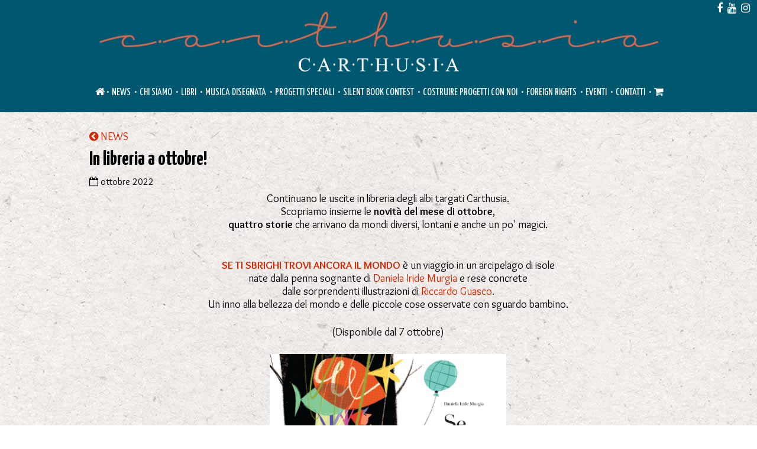

--- FILE ---
content_type: text/html; Charset=utf-8
request_url: https://www.carthusiaedizioni.it/news/271_in-libreria-a-ottobre
body_size: 4073
content:
<!DOCTYPE html>
<html lang="it" style="background-image:url(/images/backgrounds/4.jpg);">
	<head>
		
		<title>carthusia edizioni</title>
		<meta http-equiv="Content-Type" content="text/html; charset=utf-8">
		
		<meta name="viewport" content="width=device-width, initial-scale=1.0, maximum-scale=1.0, minimum-scale=1.0, user-scalable=0">
		
		<meta name="description" content="Siamo un mondo tutto al femminile che da oltre trent'anni si occupa di comunicazione rivolta a bambini e ragazzi, insegnanti, genitori e tutte quelle figure che lavorano con l’infanzia.">
		<link rel="shortcut icon" href="/images/favicon.png" type="image/x-icon">
		<link rel="stylesheet" href="/utils/c/jmf/menufication.min.css">
		<link rel="stylesheet" href="/css/menufication.css">
        <link rel="stylesheet" href="/utils/c/fancybox3/jquery.fancybox.min.css">
		<link rel="stylesheet" type="text/css" href="/css/style-parallax.css?v=1.18"/>		
		<link href="/css/style.css?v11934" rel="stylesheet">
		<link href="/css/print.css" rel="stylesheet" media="print">
		<link href="/css/resize.css?v1092" rel="stylesheet">
		
		<link href="/utils/css/res/cont_responsive.css" rel="stylesheet">
		<link href="/utils/css/res/12cols.css" rel="stylesheet">
		<link href="/utils/css/res/col.css" rel="stylesheet">		
		<link rel="stylesheet" href="/utils/c/owlcarousel2/assets/owl.carousel.min.css">
		
		<script src="/utils/js/jquery-1.11.1.min.js"></script>
		<script src="/utils/c/owlcarousel2/owl.carousel.min.js"></script>		
		
		<script type="text/javascript" src="/utils/c/fullpage/vendors/jquery.slimscroll.min.js"></script>		
		<script src="https://ajax.googleapis.com/ajax/libs/jqueryui/1.9.1/jquery-ui.min.js"></script>
		
		
		
		
		
		<script src="/utils/js/utils.js"></script>				
		<script src="/js/utils.js"></script>
		<script src="/js/classie.js"></script>
		
		
        <script src="/utils/c/jmf/jquery.menufication.min.js"></script>		
		
		<link href="/utils/c/font-awesome/css/font-awesome.min.css" rel="stylesheet">
		<link href='https://fonts.googleapis.com/css?family=Yanone+Kaffeesatz:400,200,300,700|Overlock:400,400italic,700,700italic,900,900italic' rel='stylesheet' type='text/css'>		
		<script>
		  (function(i,s,o,g,r,a,m){i['GoogleAnalyticsObject']=r;i[r]=i[r]||function(){
		  (i[r].q=i[r].q||[]).push(arguments)},i[r].l=1*new Date();a=s.createElement(o),
		  m=s.getElementsByTagName(o)[0];a.async=1;a.src=g;m.parentNode.insertBefore(a,m)
		  })(window,document,'script','https://www.google-analytics.com/analytics.js','ga');

		  ga('create', 'UA-15206545-14', 'auto');
		  ga('set', 'anonymizeIp', true);
		  ga('send', 'pageview');

		</script>
		<script type='text/javascript' src='https://platform-api.sharethis.com/js/sharethis.js#property=653a4167933f6c0019e85d63&product=sop' async='async'></script>
	</head>
	<body>	
	<div class="everything">

		<div class="header screen">
			<div class="container mga">
				<a href="/" class="link_logo"><img src="/images/logo_h.png" class="logo"><img src="/images/logo_hs.png" class="logo_s"></a>				
				<nav id="site-navigation" class="main-navigation " role="navigation">
					
					<ul id="menu" class="nav navbar navbar-nav">							
						<li>
							<a href="/#home" class="">
								<i class="fa fa-home" aria-hidden="true"></i><div id="li_menu_home">HOME</div>
							</a> <span class="bull">&bull;</span>
						</li>
						<li><a href="/#news" class="">NEWS</a> &nbsp;<span class="bull">&bull;</span></li>
						<li><a href="/#chi-siamo" class="">CHI SIAMO</a> &nbsp;<span class="bull">&bull;</span></li>
						<li><a href="/#libri" class="">LIBRI</a> &nbsp;<span class="bull">&bull;</span></li>                        
                        <li><a href="/#musica-disegnata" class="">MUSICA DISEGNATA</a> &nbsp;<span class="bull">&bull;</span></li>                        
						<li><a href="/#progetti-speciali" class="">PROGETTI SPECIALI</a> &nbsp;<span class="bull">&bull;</span></li>
                        <li><a href="/#silent-book-contest" class="">SILENT BOOK CONTEST</a> &nbsp;<span class="bull">&bull;</span></li>
						<li><a href="/#costruire-progetti-con-noi" class="">COSTRUIRE PROGETTI CON NOI</a> &nbsp;<span class="bull">&bull;</span></li>
						<li><a href="/#foreign-rights" class="">FOREIGN RIGHTS</a> &nbsp;<span class="bull">&bull;</span></li>                        						
						<li><a href="/#eventi" class="">EVENTI</a> &nbsp;<span class="bull">&bull;</span></li>
						<li><a href="/#contatti" class="">CONTATTI</a> &nbsp;<span class="bull">&bull;</span></li>
						<li>
							<a href="https://shop.carthusiaedizioni.it/" class="cart">
								<i class="fa fa-shopping-cart" aria-hidden="true"></i><div id="li_menu_cart">SHOP</div>
							</a>
						</li>
						<li class="d-mobile">
							<a href="https://www.facebook.com/carthusiaedizioni" target="_blank" class="">
								<i class="fa fa-facebook" aria-hidden="true"></i><div id="li_menu_fb">FACEBOOK</div>
							</a> <span class="bull">&bull;</span>
						</li>						
						<li class="d-mobile">
							<a href="https://www.youtube.com/channel/UCcwIL6R65MKywEfaLzVdwpg" target="_blank" class="">
								<i class="fa fa-youtube" aria-hidden="true"></i><div id="li_menu_yt">YOUTUBE</div>
							</a> <span class="bull">&bull;</span>
						</li>
						<li class="d-mobile">
							<a href="https://www.instagram.com/carthusiaedizioni/" target="_blank" class="">						
								<i class="fa fa-instagram" aria-hidden="true"></i><div id="li_menu_instagram">INSTAGRAM</div>
							</a>
						</li>						
					</ul>	
				</nav>

				<script type="text/javascript">
					jQuery('#menu').menufication({
						triggerWidth: 770,
						direction: 'left',
						theme: 'light',
						addHomeLink: false,
						hideDefaultMenu: true,
						enableSwipe:false,
						enableMultiple: false,
						headerLogo: '/images/logo_hs.png',
						multipleContentElement: '#multiple-content',
						multipleToggleElement:  '#togglebutton'
					});
					$(document).bind('menufication-done', function(e) {
						$("#menufication-nav a").addClass("nav-to");
					})					
				</script>
				
				<div class="clear"></div>
			</div>
			<div class="h_social" >
				<a href="https://www.facebook.com/carthusiaedizioni" target="_blank">
					<i class="fa fa-facebook" aria-hidden="true"></i>
				</a>
				<a href="https://www.youtube.com/channel/UCcwIL6R65MKywEfaLzVdwpg" target="_blank">
					<i class="fa fa-youtube" aria-hidden="true"></i>
				</a>
				<a href="https://www.instagram.com/carthusiaedizioni/" target="_blank">						
					<i class="fa fa-instagram" aria-hidden="true"></i>
				</a>
			</div>
		</div>				
	<div class="container mga s_news pagina">
		
		<div class="col span_12_of_12 cont">
		
				<div class="tit"><a href="/news"><i class="fa fa-chevron-circle-left"></i> NEWS
				</a></div>
				
				<h1 class="title">In libreria a ottobre!</h1>
				<div class="data"><i class="fa fa-calendar-o"></i> ottobre&nbsp;2022</div>
				<div class="desc">
					<p style="text-align: center;">Continuano le uscite in libreria degli albi targati Carthusia.<br />
Scopriamo insieme le <strong>novit&agrave; del mese di ottobre</strong>,<br />
<strong>quattro storie</strong> che arrivano da mondi diversi, lontani e anche un po&#39; magici.<br />
&nbsp;</p>

<p style="text-align: center;"><em><strong>SE TI SBRIGHI TROVI ANCORA IL MONDO</strong></em> &egrave; un viaggio in un arcipelago di isole<br />
nate dalla penna sognante di <em>Daniela Iride Murgia</em> e rese concrete<br />
dalle sorprendenti illustrazioni di <em>Riccardo Guasco</em>.<br />
Un inno alla bellezza del mondo e delle piccole cose osservate con sguardo bambino.</p>

<p style="text-align: center;">(Disponibile dal 7 ottobre)</p>

<p style="text-align: center;"><img alt="" height="401" src="/f/immagini/SE_TI_SBRIGHI_cop.png" width="400" /><br />
Per scoprire di pi&ugrave; sul libro,&nbsp;<a href="https://www.carthusiaedizioni.it/libri/544/se-ti-sbrighi-trovi-ancora-il-mondo">clicca qui</a>.</p>

<p style="text-align: center;">&nbsp;</p>

<p style="text-align: center;"><em><strong>PRENDI UNA LACRIMA</strong></em> di <em>Beatrice Masini</em> &egrave; un testo poetico e profondo&nbsp;<br />
accompagnato dalle illustrazioni visionarie di <em>Lucia Scuderi</em>.<br />
Per aiutare grandi e bambini a parlare di emozioni e fragilit&agrave;.</p>

<p style="text-align: center;">(disponibile dal 14 ottobre)<br />
<br />
<img alt="" height="283" src="/f/immagini/libri/Prendi una lacrima_cop.png" width="300" /><br />
Per scoprire di pi&ugrave; sul libro,&nbsp;<a href="https://www.carthusiaedizioni.it/libri/545/prendi-una-lacrima">clicca qui</a>.</p>

<p style="text-align: center;"><br />
<br />
Nella nostra storica&nbsp;collana delle &quot;Storiesconfinate&quot; che raccoglie racconti da tutto il mondo,<br />
arriva un nuova storia, questa volta dalla tradizione ucraina: <em><strong>IL GATTO, IL GALLO E LA VOLPE</strong></em><br />
curato da<em> Graziella Favaro</em> e illustrato da <em>Emanuela Bussolati</em>.<br />
Con testo bilingue per aiutare l&#39;accoglienza dei bambini ucraini.</p>

<p style="text-align: center;">(disponibile dal 14 ottobre)</p>

<p style="text-align: center;"><img alt="" height="405" src="/f/immagini/libri/Il gatto, il gallo e la volpe_Ucraina_cop.png" width="200" /><br />
Per scoprire di pi&ugrave; sul libro,&nbsp;<a href="https://www.carthusiaedizioni.it/libri/546/il-gatto-il-gallo-e-la-volpe">clicca qui</a>.</p>

<p style="text-align: center;"><br />
<br />
<em>Angelo Ruta</em>, con le sue illustrazioni vivaci e immediate, ci regala<br />
un altro meraviglioso silent book che entra a far parte degli &quot;Indispensabili&quot;: <em><strong>LA NUVOLA</strong></em>.<br />
Un albo profondo e struggente sul valore della resilienza.</p>

<p style="text-align: center;">(disponibile dal 21 ottobre)</p>

<p style="text-align: center;"><img alt="" height="351" src="/f/immagini/libri/La nuvola_cop.png" width="350" /><br />
Per scoprire di pi&ugrave; sul libro,&nbsp;<a href="https://www.carthusiaedizioni.it/libri/548/la-nuvola">clicca qui</a>.</p>

				</div>				
				
		</div>
		<div class="clear"></div>
	</div>
		</div>		
		<p id="back-top"><a href="#home"><i class="fa fa-angle-up"></i></a></p>
		
		<script src="/utils/c/fancybox3/jquery.fancybox.min.js"></script>
	</body>
</html>

--- FILE ---
content_type: text/css
request_url: https://www.carthusiaedizioni.it/css/menufication.css
body_size: 375
content:
#menufication-top #menufication-header-logo, #menufication-non-css3-top #menufication-non-css3-header-logo {
	width:320px;	
	height:inherit;
	margin-top:12px;
}
@media all and (max-width: 480px) {
	#menufication-top #menufication-header-logo, #menufication-non-css3-top #menufication-non-css3-header-logo {	
		margin-top:16px;
		width:220px;
	}
}
#menufication-outer-wrap.light #menufication-top, #menufication-outer-wrap.light #menufication-non-css3-top, #menufication-non-css3-outer-wrap.light #menufication-top, #menufication-non-css3-outer-wrap.light #menufication-non-css3-top{
	background-color:#005870!important;
	background:#005870!important;
}
#menufication-outer-wrap.light #menufication-top #menufication-btn:before, #menufication-outer-wrap.light #menufication-non-css3-top #menufication-non-css3-btn:before, #menufication-non-css3-outer-wrap.light #menufication-top #menufication-btn:before, #menufication-non-css3-outer-wrap.light #menufication-non-css3-top #menufication-non-css3-btn:before{
	border-color:#D1664E!important;
}
#menufication-outer-wrap.light #menufication-scroll-container, #menufication-outer-wrap.light #menufication-non-css3-scroll-container, #menufication-non-css3-outer-wrap.light #menufication-scroll-container, #menufication-non-css3-outer-wrap.light #menufication-non-css3-scroll-container{
	z-index:999999;	
	background-color:#005870;
}
#menufication-outer-wrap.light #menufication-nav a, #menufication-outer-wrap.light #menufication-nav p, #menufication-outer-wrap.light #menufication-non-css3-nav a, #menufication-outer-wrap.light #menufication-non-css3-nav p, #menufication-non-css3-outer-wrap.light #menufication-nav a, #menufication-non-css3-outer-wrap.light #menufication-nav p, #menufication-non-css3-outer-wrap.light #menufication-non-css3-nav a, #menufication-non-css3-outer-wrap.light #menufication-non-css3-nav p{
	color:white;
}
#menufication-outer-wrap.light #menufication-nav li.bull, #menufication-outer-wrap.light #menufication-non-css3-nav li.bull, #menufication-non-css3-outer-wrap.light #menufication-nav li.bull, #menufication-non-css3-outer-wrap.light #menufication-non-css3-nav li.bull {
	display:none;
}

--- FILE ---
content_type: text/css
request_url: https://www.carthusiaedizioni.it/css/style-parallax.css?v=1.18
body_size: 13054
content:
article,
aside,
details,
figcaption,
figure,
footer,
header,
hgroup,
nav,
section,
summary {
  display: block;
}


html {
  font-size: 100%;
  -webkit-text-size-adjust: 100%;
  -ms-text-size-adjust: 100%;
}

body {
  margin: 0;
}

a:focus {
  outline: thin dotted;
}

a:hover,
a:active {
  outline: 0;
}

abbr[title] {
  border-bottom: 1px dotted;
}

b,
strong {
  font-weight: bold;
}

dfn {
  font-style: italic;
}

small {
  font-size: 75%;
}

sub,
sup {
  font-size: 75%;
  line-height: 0;
  position: relative;
  vertical-align: baseline;
}

sup {
  top: -0.5em;
}

sub {
  bottom: -0.25em;
}

dl,
menu,
ol,
.page_home ul {
  margin: 1em 0;
}

dd {
  margin: 0 0 0 40px;
}

menu,
ol,
.page_home ul {
  padding: 0 0 0 40px;
}

nav ul,
nav ol {
  list-style: none;
  list-style-image: none;
}

img {
  border: 0;
  -ms-interpolation-mode: bicubic;
}

svg:not(:root) {
  overflow: hidden;
}

figure {
  margin: 0;
}

form {
  margin: 0;
}

fieldset {
  border: 1px solid silver;
  margin: 0 0;
  padding: 0.35em 0.625em 0.75em;
}

legend {
  border: 0;
  padding: 0;
  white-space: normal;
  *margin-left: -7px;
}

table {
  border-collapse: collapse;
  border-spacing: 0;
}

/*::selection {
  text-shadow: none;
  background: black;
  color: white;
}

::-moz-selection {
  text-shadow: none;
  background: black;
  color: white;
}*/

html {
  font-family: 'Overlock', cursive;
  font-size: 12px;
}

body {
  -webkit-font-smoothing: antialiased;
  text-rendering: optimizeLegibility;  
  text-align: center;  
}

h1, h2, h3 {
  line-height: 1.4em;
  font-weight: 300;
  margin: 0;
}

h1 {
  font-size: 2.83333em;
}

h2 {
  font-size: 2.33333em;
}

p {
  margin: 0 0 1.4em;
}

em {
  font-style: normal;
  color: #d92400;
}

img {
  display: block;
  /*width: 100%;*/
}

.page_home ul {
  list-style: none;
  display: block;
  padding: 0;
  margin: 0;
}

a {
  text-decoration: none;
  color: #d92400;
}
.accelerate {
  -webkit-transform: translate3d(0,0,0);
  -moz-transform: translate3d(0,0,0);
  transform: translate3d(0,0,0);
  -webkit-transform-style: preserve-3d;
  -moz-transform-style: preserve-3d;
  transform-style: preserve-3d;
  -webkit-backface-visibility: hidden;
  -moz-backface-visibility: hidden;
  backface-visibility: hidden;
}

.center {
  max-width: 400px;
  margin: 0 auto;
  width: 88%;
}

.wrapper {
  min-height: 460px;
  position: absolute;
  overflow: hidden;
  display: table;
  height: 100%;
  width: 100%;
  left: 0;
  top: 0;
}

.cell {
  vertical-align: middle;
  display: table-cell;
}

.scene,
.layer {
  display: block;
  height: 100%;
  width: 100%;
  padding: 0;
  margin: 0;
}

.scene {
  min-height: 460px;
  position: relative;
  overflow: hidden;
}

.layer {
  position: absolute;
}
.layer div {
  -webkit-transform: translate3d(0,0,0);
  -moz-transform: translate3d(0,0,0);
  transform: translate3d(0,0,0);
  -webkit-transform-style: preserve-3d;
  -moz-transform-style: preserve-3d;
  transform-style: preserve-3d;
  -webkit-backface-visibility: hidden;
  -moz-backface-visibility: hidden;
  backface-visibility: hidden;
}

.title {
  font-size: 2em;
  /*text-shadow: 0 8px 6px rgba(0, 0, 0, 0.6); 
  color:white;*/
  font-weight:bold;
  font-family: 'Yanone Kaffeesatz', sans-serif;
  margin:0;
  line-height:1.2em;
}
#section0{
  background-color:#a3be3a;
}
#section1{
	background-color:#1f253d;
}
#section2{
	background-color:#ffffff;
}
#p0{	
	padding-bottom:800px;
}
#p1{	
	padding-bottom:200px;
}
#p2{
	padding-top:180px;
	padding-bottom:140px;
}
#p3{	
	padding-bottom:120px;
}
#p4{	
	padding-bottom:120px;
}
#p5{	
	padding-bottom:400px;
}
#p_mds{
    
}
#pfr{
	padding-bottom:400px;
}
#p6{
	padding-top:0px;
	padding-bottom:400px;
}
#p6.p6b{
    padding-bottom:0;
}
#p7{
	padding-top:180px;
	padding-bottom:400px;
}
#p8{
	padding-top:180px;
	padding-bottom:300px;
}
#p0 .cont_text{	
	position: relative;
	width: 60%;
	margin:auto;
	margin-top: 25%;
	
	text-align:justify;
	font-size:1.2em;
	color:#29663E;
	font-weight:bold;
	/*padding:20px;*/
	/*background-color:rgba(255,255,255,0.4);*/
	
	/*-ms-filter: "progid:DXImageTransform.Microsoft.Shadow(Strength=10, Direction=0, Color=#000000)";/*IE 8*/
	/*-moz-box-shadow: 0 0 10px #000000;/*FF 3.5+*/
	/*-webkit-box-shadow: 0 0 10px #000000;/*Saf3-4, Chrome, iOS 4.0.2-4.2, Android 2.3+*/
	/*box-shadow: 0 0 10px #000000;/* FF3.5+, Opera 9+, Saf1+, Chrome, IE10 */
	/*filter: progid:DXImageTransform.Microsoft.Shadow(Strength=10, Direction=135, Color=#000000); /*IE 5.5-7*/
	
	/*-webkit-border-radius: 30px;/*Safari, Chrome*/
	/*-moz-border-radius: 30px;/*Firefox*/
	/*border-radius: 30px;*/
}

#p1 .cont_text{
	position: relative;	
	width:90%;
	max-width:700px;
	margin:auto;
	margin-top:45%;
}
.box_news{
	/*width:200px;
	height:200px;*/
	display:block;	
	background-color:white;
	position:relative;	
	font-size:15px;
	color:black;
	text-align:left;
	padding:10px;
}
.box_news .data{
	font-size:13px;
	text-align:left!important;
}
.box_news .titolo{
	font-size:15px!important;
	text-align:left!important;
	font-weight:bold;
}
#p1 .cont_text .title{
	color:white;
}
#section_mds .cont_text{
    position:absolute;
    text-align:left;
    display:inline-block;
    color:#974663;
    width:90%;
    max-width:500px;
    top:40px;
    left:20%;    
    font-size:1.2em;    
    padding:20px;  
    z-index:2;
}
#section_mds .btn{
    color:white;
	padding:4px 18px;
	display:inline-block;
	background-color:#974663;
	font-family: 'Yanone Kaffeesatz', sans-serif;
	-webkit-border-radius: 5px;
	border-radius: 5px;	
    font-size:1.2em;    
 }
#section_mds .btn:hover{
    color:#974663;
    background-color:white;
}
#p8 .cont_text{
	margin:auto;
	margin-top: 50px;
	position: relative;
	display:inline-block;	
	text-align:left;
	font-size:1.2em;
	color:#fff;
	width:90%;	
	max-width:360px;
	/*padding:3%;*/
	/*background-color:rgba(255,255,255,0.4);
	-webkit-border-radius: 30px;/*Safari, Chrome*/
	/*-moz-border-radius: 30px;/*Firefox*/
	/*border-radius: 30px;*/
	font-family: 'Yanone Kaffeesatz', sans-serif;
}
#p8 .box_newsletter{
	color:#fff;
	width:90%;
	margin:auto;
	max-width:360px;
	font-family: 'Yanone Kaffeesatz', sans-serif;
	margin-top:20px;
	padding-top:15px;
	border-top:1px solid white;
	position:relative;
}
#p8 .box_newsletter #mc_embed_signup form {
	padding:0;
}
#p8 .box_newsletter #mc_embed_signup h2{
	margin:0;
}
#p8 .box_newsletter #mc_embed_signup .mc-field-group label{
	margin:0;
}
#p8 .box_newsletter #mc_embed_signup .mc-field-group {
	width:100%;
	padding-bottom:0;
	min-height:65px;
}
#p8 .box_newsletter #mc_embed_signup .button{
	margin-top:20px;
}
#p8 .box_newsletter #mc_embed_signup #mc-embedded-subscribe-form div.mce_inline_error{
	margin:0!important;	
	position:absolute;
	top:9px;
	right:0;
	padding:2px 6px;
}
#p8 .cont_text a{
	color:#ffffff;		
}
#p8 .cont_text a:hover{
	text-decoration:underline;
}
.background{  
  background-size: cover;
  position: absolute;
  width: 100%;
  left: 0;
  top: 0;
}
#p0 .background {
  background: url(/images/scene/home/background.jpg) no-repeat 50% 100%;
  background-size:cover;
  bottom: 96px;
}
#p1 .background {
  background: url(/images/scene/news/background.jpg) no-repeat 50% 100%;
  background-size:cover;
  bottom:0;
}
#p2 .background {
  background: url(/images/scene/chi-siamo/background.jpg) no-repeat 50% 100%;
  background-size:cover;
  bottom:0;
}
#p3 .background {
  background: url(/images/scene/libri/background.jpg) no-repeat 50% 100%;
  background-size:cover;
  bottom:0;p
}
#p4 .background {
  background: url(/images/scene/progetti-speciali/background.jpg) no-repeat 50% 100%;
  background-size:cover;
  bottom:0;
}
#p5 .background {
  background: url(/images/scene/costruire-progetti-con-noi/background.jpg) no-repeat 50% 100%;
  background-size:cover;
  bottom:0;
}

#p6.p6b .background{
    background: url(/images/scene/concorsi/background2.jpg) no-repeat 50% 100%!important;
    background-size:cover;
	top:0;
    bottom:0;
	position: absolute;
    width: 100%;
    left: 0;
}
.alberi_bosco{
    background: url(/images/scene/concorsi/alberi.png) no-repeat 50% 100%;
    background-size:cover;
    top:0;
    bottom:0;
    position: absolute;
    width: 100%;
    left: 0;
}
.bird1{       
    width:60%;
    max-width:1920px;
    position:absolute;
    top:0;    
    animation: fly1 ease-in-out 24s;
	animation-iteration-count: infinite;  
	-webkit-animation: fly1 ease-in-out 24s;
	-webkit-animation-iteration-count: infinite;  
	-moz-animation: fly1 ease-in-out 24s;
	-moz-animation-iteration-count: infinite;  
	-o-animation: fly1 ease-in-out 24s;
	-o-animation-iteration-count: infinite;  
	-ms-animation: fly1 ease-in-out 24s;
	-ms-animation-iteration-count: infinite;
}
.bird2{       
    width:70%;
    max-width:1920px;
    position:absolute;
    top:0;
    left: -40%;
    animation: fly2 ease-in-out 24s;
	animation-iteration-count: infinite;  
	-webkit-animation: fly2 ease-in-out 24s;
	-webkit-animation-iteration-count: infinite;  
	-moz-animation: fly2 ease-in-out 24s;
	-moz-animation-iteration-count: infinite;  
	-o-animation: fly2 ease-in-out 24s;
	-o-animation-iteration-count: infinite;  
	-ms-animation: fly2 ease-in-out 24s;
	-ms-animation-iteration-count: infinite;
    animation-delay: 8s;
}
.bird3{       
    width:70%;
    max-width:1920px;
    position:absolute;
    top:-20%;
    left:-30%;     
    animation: fly3 ease-in-out 24s;
	animation-iteration-count: infinite;  
	-webkit-animation: fly3 ease-in-out 24s;
	-webkit-animation-iteration-count: infinite;  
	-moz-animation: fly3 ease-in-out 24s;
	-moz-animation-iteration-count: infinite;  
	-o-animation: fly3 ease-in-out 24s;
	-o-animation-iteration-count: infinite;  
	-ms-animation: fly3 ease-in-out 24s;
	-ms-animation-iteration-count: infinite;
    animation-delay: 16s;  
}
#pfr .background {
  background: url(/images/scene/foreign-rights/background.jpg) no-repeat 50% 100%;
  background-size:cover;
  bottom:0;
}
#p_mds .background{
  background: url(/images/scene/musica-disegnata-e-un-po-strampalata/background.jpg) no-repeat 50% 100%;
  background-size:cover;
  bottom:0;
}
#p_mds .img_background{
    width:100%;
    position:relative;
    display:block;
    min-width:800px;
}
#p7 .background {
  background: url(/images/scene/eventi/background.jpg) no-repeat 50% 100%;
  background-size:cover;
  bottom:0;
}
#p8 .background {
  background: url(/images/scene/contatti/background.jpg) no-repeat 50% 100%;
  background-size:cover;
  bottom:0;
}
#p3 .content1{
	position:relative;
	display:block;
	top:100px;
	padding-left:15px;
	padding-right:15px;
	max-width:800px;	
	color:white;
	margin:auto;
	text-align:justify;
	background-image:url(/images/scene/libri/i-nostri-libri.png);
	background-repeat: no-repeat;
	background-size: 248px 139px;
}
#p3 .title{
	position:relative;
	padding-left:60px;
	padding-top:40px;
	color:white;
}
#p3 .txt_libri{
	position:relative;
	margin-top:60px;	
}
#p4 .cane{
  background-size: 312px 345px;
  width: 312px;
  height: 345px;  
  background-image: url(/images/scene/progetti-speciali/cane.png);
  background-repeat: no-repeat;
  position: absolute;
  bottom: 0;
  right:10%;
  animation: cane linear 6s;
  animation-iteration-count: infinite;  
  -webkit-animation: cane linear 6s;
  -webkit-animation-iteration-count: infinite;  
  -moz-animation: cane linear 6s;
  -moz-animation-iteration-count: infinite;  
  -o-animation: cane linear 6s;
  -o-animation-iteration-count: infinite;  
  -ms-animation: cane linear 6s;
  -ms-animation-iteration-count: infinite; 
}

#p4 a.campagne{
	display:block;
	font-size:28px;
	font-family: 'Yanone Kaffeesatz', sans-serif;
	color:#A82227;
	margin-top:10px;
	line-height:53px;
	text-shadow: 2px 0 0 #fff, -2px 0 0 #fff, 0 2px 0 #fff, 0 -2px 0 #fff, 1px 1px #fff, -1px -1px 0 #fff, 1px -1px 0 #fff, -1px 1px 0 #fff;

}
#p4 a.campagne img{
	height:55px;
	width:inherit;
	float:left;
	margin-right:5px;
}
#p4 .cont_text{
	color:#005672;
	position:relative;	
	width:90%;
	max-width:800px;
	margin:auto;
	margin-top:120px;
	margin-bottom:40px;
	text-align:justify;	
}
#p4 .tit{
	color:#A82227;
}
#p5 .cont_text{
	color:#D84392;
	position:relative;	
	width:90%;
	max-width:800px;
	margin:auto;
	margin-top:120px;
	text-align:justify;	
}
#p5 .tit{
	color:#FFFFFF;
	position:relative;
	margin-bottom:50px;
}
#p5 .bg_tit{	
	position:absolute;
	top:-40px;
	left:-30px;
	background-size: 500px 116px;
	width: 500px;
	height: 116px;  
	background-image: url(/images/scene/costruire-progetti-con-noi/bg_tit.png);
	background-repeat: no-repeat;
}
#p5 .cont_btn{
	position:relative;	
	margin:auto;
	margin-top:30px;
	text-align:center;
}

#p5 .cont_btn a{
	display:inline-block;	
	margin:10px;	
	width:170px;
	height:120px;	
	text-align:center;
	position:relative;
	color:#46419D;
	font-family: 'Yanone Kaffeesatz', sans-serif;
	font-size:20px;
	padding:20px 15px;
}
#p5 .cont_btn a:hover{
	color:#D84392;
}
#p5 .cont_btn a td{
	background-color:#ebe7d3;
	padding-left:15px;
	padding-right:15px;
}
#p5 .cont_btn a .btn_c{
	position:absolute;
	top:0;
	left:0;
	width:100%;
	height:100%;
}
#p5 .cont_btn a table,#p5 .cont_btn a td{
	width:100%;
	height:100%;
	text-align:center;
	vertical-align:middle;
}
#p5 .donna{
	background-image: url(/images/scene/costruire-progetti-con-noi/donna.png);
	background-size:299px 597px;
	width:299px;
	height:597px;
	position:absolute;
	bottom:30px;
	right:5%;
}
#p5 .cont_cane{
	width:360px;
	height:416px;
	position:absolute;
	bottom:20px;
	left:5%;
}
#p5 .cane{
	background-image: url(/images/scene/costruire-progetti-con-noi/cane.png);
	background-size:360px 416px;
	width:360px;
	height:416px;
	position:absolute;
	top:0;
	left:0;
}

#p5 .coda{
	background-image: url(/images/scene/costruire-progetti-con-noi/coda.png);
	background-size:134px 162px;
	width:134px;
	height:162px;
	position:absolute;
	top:30px;
	left:66px;
	-webkit-transform-origin: 10% 100%;
	-moz-transform-origin: 10% 100%;
	transform-origin: 10% 100%;
	animation: coda ease-in-out 1.3s;
	animation-iteration-count: infinite;  
	-webkit-animation: coda ease-in-out 1.3s;
	-webkit-animation-iteration-count: infinite;  
	-moz-animation: coda ease-in-out 1.3s;
	-moz-animation-iteration-count: infinite;  
	-o-animation: coda ease-in-out 1.3s;
	-o-animation-iteration-count: infinite;  
	-ms-animation: coda ease-in-out 1.3s;
	-ms-animation-iteration-count: infinite;	
}
#p5 .palla{
	background-image: url(/images/scene/costruire-progetti-con-noi/palla.png);
	background-size:44px 45px;
	width:44px;
	height:45px;
	position:absolute;
	top:183px;
	left:250px;
	animation: palla ease-in-out 2.4s;
	animation-iteration-count: infinite;  
	-webkit-animation: palla ease-in-out 2.4s;
	-webkit-animation-iteration-count: infinite;  
	-moz-animation: palla ease-in-out 2.4s;
	-moz-animation-iteration-count: infinite;  
	-o-animation: palla ease-in-out 2.4s;
	-o-animation-iteration-count: infinite;  
	-ms-animation: palla ease-in-out 2.4s;
	-ms-animation-iteration-count: infinite;
}
#p6 .title{
	margin-bottom:30px;
}
#p6 .cont_text{
	color:#013356;
	position:relative;	
	width:90%;
	max-width:600px;
	margin:auto;
	margin-top:100px;
	text-align:justify;
	margin-bottom:90px;
	/*padding-left:15px;
	padding-right:15px;
	background-color:rgba(255,255,255,0.7);*/
}

#p6 .img{
	width:100%;
	height:200px;
	background-color:#26235E;
	margin-bottom:20px;
}
#p6 .cont{
	padding:20px;
}
#p6 .mf{
	background-image: url(/images/scene/concorsi/mf.png);
	background-size:438px 521px;
	width:438px;
	height:521px;
	position:absolute;
	bottom:30px;
	right:2%;	
}
#p6 .faccia{
	position:absolute;	
	background-size:98px 78px;
	width:98px;
	height:78px;	
	top: 83px;
    left: 110px;	
	animation: faccia linear 0.6s;
	animation-iteration-count: infinite;  
	-webkit-animation: faccia linear 0.6s;
	-webkit-animation-iteration-count: infinite;  
	-moz-animation: faccia linear 0.6s;
	-moz-animation-iteration-count: infinite;  
	-o-animation: faccia linear 0.6s;
	-o-animation-iteration-count: infinite;  
	-ms-animation: faccia linear 0.6s;
	-ms-animation-iteration-count: infinite;  
}
.cane_scheletro{
	position:absolute;	
	background-image:url(/images/scene/concorsi/cane_scheletro.jpg);
	background-size:586px 442px;
	width:586px;
	height:442px;
	bottom:1%;
	left:1%;
}
#p6 .btn{
	color:white;
	padding:4px 18px;
	display:inline-block;
	background-color:#BC3A1E;
	font-family: 'Yanone Kaffeesatz', sans-serif;
	-webkit-border-radius: 5px;
	border-radius: 5px;
	margin-right:20px;
}
#p3 .btn{
	color:black;
	padding:4px 18px;
	display:inline-block;
	background-color:#ffffff;
	font-family: 'Yanone Kaffeesatz', sans-serif;
	-webkit-border-radius: 5px;
	border-radius: 5px;
	font-size:24px;
}
#p3 .btn:hover{
	background-color:black;
	color:White;
}
#pfr .cont_btn,.pfr2 .cont_btn{		
	position:relative;
	margin-top:100px;
	text-align:center;	
}
#pfr .cont_btn a,.pfr2 .cont_btn a{
	display:inline-block;	
	-webkit-border-radius: 5px;
	border-radius: 5px;
	text-align:center;
	width:150px;
	padding-top:4px;
	padding-bottom:4px;
	font-family: 'Yanone Kaffeesatz', sans-serif;	
	margin-left:15px;
	margin-right:15px;
	margin-bottom:15px;
}
#pfr .btn_agents,.pfr2 .btn_agents{
	color:#ffffff;
	background-color:#E4B03A;
}
#pfr .btn_catalogue,.pfr2 .btn_catalogue{
	color:#ffffff;
	background-color:#268642;
}
#pfr .btn_infosheets,.pfr2 .btn_infosheets{
	color:#ffffff;
	background-color:#0D99C0;
}
#pfr .btn_foreigneditions,.pfr2 .btn_foreigneditions{
	color:#ffffff;
	background-color:#B6352B;
}
#pfr .cont_text .tit,.pfr2 .cont_text .tit{
	position:relative;	
}
#pfr .cont_text,.pfr2 .cont_text{
	color:#1A4165;
	position:relative;
	margin:auto;
	margin-top:130px;	
	width:80%;	
	text-align:justify;		
	overflow:visibile;
}
#pfr .cont_text .luna{
	position:absolute;
	top:-170px;
	left:-260px;
	background-image:url(/images/scene/foreign-rights/luna.png);
	background-size:603px 459px;
	width:603px;
	height:459px;
	
}
#pfr .cont_text .cont,.pfr2 .cont_text .cont{
	position:relative;
	background-color:rgba(255,255,255,0.9);
	padding:15px;
	max-width:500px;
	width:100%;	
}
#pfr .gufo{
	background-image: url(/images/scene/foreign-rights/gufo.png);
	background-size:420px 356px;
	width:420px;
	height:356px;
	position:absolute;
	top:220px;
	right:7%;
	/*-webkit-animation: swing 4s infinite alternate cubic-bezier(0.455, 0.03, 0.515, 0.955);
	-moz-animation: swing 4s infinite alternate cubic-bezier(0.455, 0.03, 0.515, 0.955);
	animation: swing 4s infinite alternate cubic-bezier(0.455, 0.03, 0.515, 0.955);*/
	animation: gufo ease-in-out 5s;
	animation-iteration-count: infinite;  
	-webkit-animation: gufo ease-in-out 5s;
	-webkit-animation-iteration-count: infinite;  
	-moz-animation: gufo ease-in-out 5s;
	-moz-animation-iteration-count: infinite;  
	-o-animation: gufo ease-in-out 5s;
	-o-animation-iteration-count: infinite;  
	-ms-animation: gufo ease-in-out 5s;
	-ms-animation-iteration-count: infinite;
	animation-direction: alternate;
}
#p7 .content1{
  width:90%;  
  max-width: 800px; 
  margin:auto;
  margin-top: 130px;
  position: relative;  
}
#p7 .mano{
	background-image: url(/images/scene/eventi/mano.png);
	width:800px;
	height:302px;
	background-size:800px 302px;
	position:Absolute;
	left:-92px;
	top:30px;
}
#p7 .title{
	position:relative;	
	color:#00466D;
}
#p7 .txt_eventi{
	position:relative;		
	text-align:justify;
	color:#00466D;
	font-size:1em;
	/*background-color:rgba(255,255,255,0.6);
	padding:10px;
	-webkit-border-radius: 10px;
	border-radius: 10px;*/
}
#p7 .link{	
	font-family: 'Yanone Kaffeesatz', sans-serif;
	font-size:1.6em;	
	display:inline-block;
	width:226px;
	text-align:center;
	margin-bottom:30px;
}
#p7 a.link:hover{
	text-decoration:underline;
}
#p7 a.link_mostre,#p7 a.link_mostre:hover{
	color:#F07D30;	
}
#p7 a.link_presentazioni,#p7 a.link_presentazioni:hover{
	color:#EC452E;		
}
#p7 a.link_laboratori,#p7 a.link_laboratori:hover{
	color:#3CAEE4;	
}
#p7 .b-img1{
  background-size: 443px 381px;
  width: 443px;
  height: 381px;  
  background-image: url(/images/scene/eventi/b-img1.png);
  background-repeat: no-repeat;
  position: absolute;
  bottom: 0;
  left:0;
}
#p7 .b-img2{
  background-size: 650px 183px;
  width: 650px;
  height: 183px;  
  background-image: url(/images/scene/eventi/b-img2.png);
  background-repeat: no-repeat;
  position: absolute;
  bottom: 0;
  right:15%;
}
#p7 .b-img3{
  background-size: 304px 410px;
  width: 304px;
  height: 410px;  
  background-image: url(/images/scene/eventi/b-img3.png);
  background-repeat: no-repeat;
  position: absolute;
  bottom: 0;
  right:40px;
}
#p7 .b-img3 .traveler{
	position:absolute;
	top:0;
	width:27px;
	height:40px;
	-webkit-animation-name: travel;
    -webkit-animation-timing-function: linear;
    -webkit-animation-iteration-count: infinite;
    -webkit-animation-direction: alternate;
    -webkit-animation-duration: 1.1s;

    animation-name: travel;
    animation-timing-function: linear;
    animation-iteration-count: infinite;
    animation-direction: alternate;
    animation-duration: 1.1s;
}
#p7 .b-img3 .palla{
	position: absolute;
	background-image: url(/images/scene/eventi/palla.png);
	background-size: 27px 27px;
	width: 27px;
	height: 27px;  
	-webkit-animation-name: bounce;
    -webkit-animation-iteration-count: infinite;
    -webkit-animation-duration: 1.1s;

    animation-name: bounce;
    animation-iteration-count: infinite;
    animation-duration: 1.1s;
}
 @-webkit-keyframes travel {
    from {left:54px;}
    to   {left: 160px;}
  }
  @keyframes travel {
    from {left:54px;}
    to   {left: 160px;}
  }
 @-webkit-keyframes bounce {
    from, to  {
      bottom: 0;
      -webkit-animation-timing-function: ease-out;
    }
    50% {
      bottom: 40px;
      -webkit-animation-timing-function: ease-in;
    }
  }
  @keyframes bounce {
    from, to  {
      bottom: 0;
      animation-timing-function: ease-out;
    }
    50% {
      bottom: 40px;
      animation-timing-function: ease-in;
    }
  }
.alberi_destra {
  -webkit-transform-origin: 50% 90%;
  -moz-transform-origin: 50% 90%;
  transform-origin: 50% 90%;
  -webkit-animation: lighthouse 4s 0.1s infinite alternate cubic-bezier(0.455, 0.03, 0.515, 0.955);
  -moz-animation: lighthouse 4s 0.1s infinite alternate cubic-bezier(0.455, 0.03, 0.515, 0.955);
  animation: lighthouse 4s 0.1s infinite alternate cubic-bezier(0.455, 0.03, 0.515, 0.955);
  margin: 0px -64px;
  background-size: 163px 238px;
  height: 238px;
  width: 163px;
  background-image: url(/images/scene/home/layer1.png);
  background-repeat: no-repeat;
  bottom: 44px;
  position: absolute;
  right: 20%;
}
.barchetta{
  -webkit-transform-origin: 50% 90%;
  -moz-transform-origin: 50% 90%;
  transform-origin: 50% 90%;
  -webkit-animation: lighthouse 3s 0.1s infinite alternate cubic-bezier(0.455, 0.03, 0.515, 0.955);
  -moz-animation: lighthouse 3s 0.1s infinite alternate cubic-bezier(0.455, 0.03, 0.515, 0.955);
  animation: lighthouse 3s 0.1s infinite alternate cubic-bezier(0.455, 0.03, 0.515, 0.955);  
  background-size: 462px 231px;  
  width: 462px;
  height: 231px;
  background-image: url(/images/scene/news/layer2.png);
  background-repeat: no-repeat;
  top: 240px;
  position: absolute;
  right: 20px;
}
.alberi_sinistra {
  -webkit-transform-origin: 50% 90%;
  -moz-transform-origin: 50% 90%;
  transform-origin: 50% 90%;
  -webkit-animation: lighthouse 4s 0.8s infinite alternate cubic-bezier(0.455, 0.03, 0.515, 0.955);
  -moz-animation: lighthouse 4s 0.8s infinite alternate cubic-bezier(0.455, 0.03, 0.515, 0.955);
  animation: lighthouse 4s 0.8s infinite alternate cubic-bezier(0.455, 0.03, 0.515, 0.955);
  margin: 0px -64px;
  background-size: 183px 249px;
  height: 249px;
  width: 183px;
  background-image: url(/images/scene/home/layer2.png);
  background-repeat: no-repeat;
  bottom: 10px;
  position: absolute;
  left: 20%;
}
.elefante {
  -webkit-transform-origin: 50% 90%;
  -moz-transform-origin: 50% 90%;
  transform-origin: 50% 90%;
  -webkit-animation: lighthouse 4s 0.8s infinite alternate cubic-bezier(0.455, 0.03, 0.515, 0.955);
  -moz-animation: lighthouse 4s 0.8s infinite alternate cubic-bezier(0.455, 0.03, 0.515, 0.955);
  animation: lighthouse 4s 0.8s infinite alternate cubic-bezier(0.455, 0.03, 0.515, 0.955);
  background-size: 216px 150px;
  height: 150px;
  width: 216px;
  background-image: url(/images/scene/home/elefante2.png);
  background-repeat: no-repeat;  
  animation: corsa linear s;
  animation-iteration-count: infinite;  
  -webkit-animation: corsa linear 2s;
  -webkit-animation-iteration-count: infinite;  
  -moz-animation: corsa linear 2s;
  -moz-animation-iteration-count: infinite;  
  -o-animation: corsa linear 2s;
  -o-animation-iteration-count: infinite;  
  -ms-animation: corsa linear 2s;
  -ms-animation-iteration-count: infinite;   
}
.cont_elefante{
  position: absolute;
  left: -216px;
  bottom: 20px;
  animation: corsaElefante linear 15s;
  animation-iteration-count: infinite;  
  -webkit-animation: corsaElefante linear 15s;
  -webkit-animation-iteration-count: infinite;  
  -moz-animation: corsaElefante linear 15s;
  -moz-animation-iteration-count: infinite;  
  -o-animation: corsaElefante linear 15s;
  -o-animation-iteration-count: infinite;  
  -ms-animation: corsaElefante linear 15s;
  -ms-animation-iteration-count: infinite;
}
.bici_f {    
  background-size: 304px 288px;  
  width: 304px;
  height: 288px;
  background-image: url(/images/scene/chi-siamo/bici_f.png);
  background-repeat: no-repeat;
  bottom: 40px;
  position: absolute;  
  animation: corsaBici_f linear 10s;
  animation-iteration-count: infinite;  
  -webkit-animation: corsaBici_f linear 10s;
  -webkit-animation-iteration-count: infinite;  
  -moz-animation: corsaBici_f linear 10s;
  -moz-animation-iteration-count: infinite;  
  -o-animation: corsaBici_f linear 10s;
  -o-animation-iteration-count: infinite;  
  -ms-animation: corsaBici_f linear 10s;
  -ms-animation-iteration-count: infinite;  
  transform-origin: 100% 100%;
  -webkit-transform-origin: 100% 100%;
  -moz-transform-origin: 100% 100%;
  -o-transform-origin: 100% 100%;
  -ms-transform-origin: 100% 100%;
}
.bici_m {    
  background-size: 161px 211px;  
  width: 161px;
  height: 211px;
  background-image: url(/images/scene/chi-siamo/bambino-bici_1.png);
  background-repeat: no-repeat;
  bottom: 30px;
  position: absolute;  
  animation: corsaBici_m linear 9s;
  animation-iteration-count: infinite;  
  -webkit-animation: corsaBici_m linear 9s;
  -webkit-animation-iteration-count: infinite;  
  -moz-animation: corsaBici_m linear 9s;
  -moz-animation-iteration-count: infinite;  
  -o-animation: corsaBici_m linear 9s;
  -o-animation-iteration-count: infinite;  
  -ms-animation: corsaBici_m linear 9s;
  -ms-animation-iteration-count: infinite;  
}
.cont_chisiamo{	
	position:relative;
	top:20%;
	margin:auto;
	width:100%;
	max-width:580px;	
	overflow:visible;	
}
.cont_chisiamo .nuvola{
	position:absolute;
	left:-160px;
	top:-50px;
	width:353px;
	height:149px; 
}
.cont_chisiamo .title{
	position:relative;		
	color:white;
	font-size:46px;
	text-align:left;
	padding-left:10px;
}
.cont_chisiamo .txt{	
	text-align:justify;
	color:#974663;
	padding:20px;
	padding-top:60px;	
}
.cont_chisiamo .cont_btns{	
	padding:10px;
	max-width:240px!important;
	padding-top:85px;
	padding-bottom:180px;
	margin:auto;
	position:relative;
}
.cont_chisiamo .cont_btns a{
	font-family: 'Yanone Kaffeesatz', sans-serif;
	display:block;
	position:relative;
	width:200px;
	height:35px;	
	margin-bottom:50px;	
	line-height:38px;
	text-align:center;
	color:white;
	font-size:20px;
	-webkit-border-radius: 3px;
	-moz-border-radius: 3px;
	border-radius: 3px;
	cursor:pointer;
}
.cont_chisiamo .cont_btns a:hover{
	color:#ffffff;
}
.cont_chisiamo .cont_btns a.btn_fotogallery{
	background-color:#007697;	
}
.cont_chisiamo .cont_btns a.btn_fotogallery:hover{
	background-color:#00A3C9;
}
.cont_chisiamo .cont_btns a.btn_videogallery{
	background-color:#73CBCD;	
}

.cont_chisiamo .cont_btns a.btn_videogallery:hover{
	background-color:#92FFFF;
}
.cont_chisiamo .cont_btns a.btn_riconoscimenti{
	background-color:#79B75B;	
}

.cont_chisiamo .cont_btns a.btn_riconoscimenti:hover{
	background-color:#9CE874;
}

.cont_chisiamo .cont_btns a.btn_flusso-di-lavoro{
	background-color:#FFD814;
	color:#974663;
}

.cont_chisiamo .cont_btns a.btn_flusso-di-lavoro:hover{
	background-color:#FFEFAE;	
}
.cont_chisiamo .cont_btns a.btn_presskit{
	background-color:#E65028;	
}

.cont_chisiamo .cont_btns a.btn_presskit:hover{
	background-color:#ff5b2f;	
}
.cont_chisiamo .cont_btns .img_fotogallery{
	position:absolute;
	top:0;
	right:10px;
	background-image:url(/images/scene/chi-siamo/fotogallery.png);
	background-repeat:no-repeat;
	width:165px;	
	height:81px;
	background-size:165px 81px;	
}
.cont_chisiamo .cont_btns .img_videogallery{
	position:absolute;
	top:110px;
	right:0;
	background-image:url(/images/scene/chi-siamo/videogallery.png);
	background-repeat:no-repeat;
	width:86px;	
	height:77px;
	background-size:86px 77px;	
}
.cont_chisiamo .cont_btns .img_riconoscimenti{
	position:absolute;
	top:210px;
	left:0;
	background-image:url(/images/scene/chi-siamo/riconoscimenti.png);
	background-repeat:no-repeat;
	width:119px;	
	height:60px;
	background-size:119px 60px;
	cursor:pointer;
}
.cont_chisiamo .cont_btns .img_flusso-di-lavoro{
	position:absolute;
	top:296px;
	left:10px;
	background-image:url(/images/scene/chi-siamo/flusso-di-lavoro.png);
	background-repeat:no-repeat;
	width:43px;	
	height:52px;
	background-size:43px 52px;
	cursor:pointer;
}
@keyframes corsaBici_f_impennata{
  0% {
    left:100%;
  }
  40%{
	-ms-transform: rotate(0deg); /* IE 9 */
    -webkit-transform: rotate(0deg); /* Chrome, Safari, Opera */
    transform: rotate(0deg);
		
  }
  45%{
	-ms-transform: rotate(20deg); /* IE 9 */
    -webkit-transform: rotate(20deg); /* Chrome, Safari, Opera */
    transform: rotate(20deg);
  }  
  63%{
	-ms-transform: rotate(20deg); /* IE 9 */
    -webkit-transform: rotate(20deg); /* Chrome, Safari, Opera */
    transform: rotate(20deg);
  }
  66%{
	-ms-transform: rotate(0deg); /* IE 9 */
    -webkit-transform: rotate(0deg); /* Chrome, Safari, Opera */
    transform: rotate(0deg);
  }
  100% {
    left:-304px;
  }
}
@keyframes corsaBici_f{
  0% {
    left:100%;
  }  
  100% {
    left:-304px;
  }
}

@-moz-keyframes corsaBici_f{
  0% {
    left:100%;
  }
  100% {
    left:-304px;
  }
}
@-webkit-keyframes corsaBici_f {
  0% {
    left:100%;
  }
  100% {
    left:-304px;
  }
}

@-o-keyframes corsaBici_f {
  0% {
    left:100%;
  }
  100% {
    left:-304px;
  }
}

@-ms-keyframes corsaBici_f {
  0% {
    left:114%;
  }
  100% {
    left:-304px;
  }
}

@keyframes faccia{
  0% {
	 display: none;
		opacity: 0;
  }    
  20%{
	  display:none;
	  opacity:0;
  }
  27% {
	display: block;
	opacity: 1;    
  }
  51%{
	 display: block;
	opacity: 1;
    
  }
  58%{
	 display: none;
   opacity: 0;
    
  }
  100% {
   opacity: 0;
    display: none;
  }
}

@keyframes corsaBici_m{
  0% {
    left:120%;
  }
  35%{
	  background-image: url(/images/scene/chi-siamo/bambino-bici_1.png);
  }
  38%{
	  background-image: url(/images/scene/chi-siamo/bambino-bici_2.png);
  }
  42%{
	  background-image: url(/images/scene/chi-siamo/bambino-bici_2.png);
  }
  45%{
	  background-image: url(/images/scene/chi-siamo/bambino-bici_1.png);
  }
  100% {
    left:-161px;
  }
}

@-moz-keyframes corsaBici_m{
  0% {
    left:120%;
  }
  35%{
	  background-image: url(/images/scene/chi-siamo/bambino-bici_1.png);
  }
  38%{
	  background-image: url(/images/scene/chi-siamo/bambino-bici_2.png);
  }
  42%{
	  background-image: url(/images/scene/chi-siamo/bambino-bici_2.png);
  }
  45%{
	  background-image: url(/images/scene/chi-siamo/bambino-bici_1.png);
  }
  100% {
    left:-161px;
  }
}
@-webkit-keyframes corsaBici_m{
  0% {
    left:120%;
  }
  35%{
	  background-image: url(/images/scene/chi-siamo/bambino-bici_1.png);
  }
  38%{
	  background-image: url(/images/scene/chi-siamo/bambino-bici_2.png);
  }
  42%{
	  background-image: url(/images/scene/chi-siamo/bambino-bici_2.png);
  }
  45%{
	  background-image: url(/images/scene/chi-siamo/bambino-bici_1.png);
  }
  100% {
    left:-161px;
  }
}

@-o-keyframes corsaBici_m{
  0% {
    left:120%;
  }
  35%{
	  background-image: url(/images/scene/chi-siamo/bambino-bici_1.png);
  }
  38%{
	  background-image: url(/images/scene/chi-siamo/bambino-bici_2.png);
  }
  42%{
	  background-image: url(/images/scene/chi-siamo/bambino-bici_2.png);
  }
  45%{
	  background-image: url(/images/scene/chi-siamo/bambino-bici_1.png);
  }
  100% {
    left:-161px;
  }
}

@-ms-keyframes corsaBici_m{
  0% {
    left:120%;
  }
  35%{
	  background-image: url(/images/scene/chi-siamo/bambino-bici_1.png);
  }
  38%{
	  background-image: url(/images/scene/chi-siamo/bambino-bici_2.png);
  }
  42%{
	  background-image: url(/images/scene/chi-siamo/bambino-bici_2.png);
  }
  45%{
	  background-image: url(/images/scene/chi-siamo/bambino-bici_1.png);
  }
  100% {
    left:-161px;
  }
}
@keyframes corsaElefante{
   0% {
	left:-500px;
   
  }
  
  100% {
	left:100%;
  }
}

@keyframes palla{
  0%: {
    transform: translate(0, 0);	
  }   
  50% {
    transform: translate(0,-140px);	
  }  
}
@keyframes quaglia{
  0%: {
    -webkit-transform: rotate(0deg);
  }   
  50% {
    -webkit-transform: rotate(30deg);
  }  
}
@keyframes coda{
  0%: {
    -webkit-transform: rotate(0deg);
  }   
  50% {
    -webkit-transform: rotate(-40deg);
  }  
}
@keyframes cane{
  0% {
    background-image: url(/images/scene/progetti-speciali/cane.png);
  }
  35%{
	  background-image: url(/images/scene/progetti-speciali/cane.png);
  }
  38%{
	  background-image: url(/images/scene/progetti-speciali/cane-b.png);
  }
  42%{
	 background-image: url(/images/scene/progetti-speciali/cane-b.png);
  }
  45%{
	  background-image: url(/images/scene/progetti-speciali/cane.png);
  }
  100% {
    background-image: url(/images/scene/progetti-speciali/cane.png);
  }
}

@-moz-keyframes cane{
  0% {
    background-image: url(/images/scene/progetti-speciali/cane.png);
  }
  35%{
	  background-image: url(/images/scene/progetti-speciali/cane.png);
  }
  38%{
	  background-image: url(/images/scene/progetti-speciali/cane-b.png);
  }
  42%{
	 background-image: url(/images/scene/progetti-speciali/cane-b.png);
  }
  45%{
	  background-image: url(/images/scene/progetti-speciali/cane.png);
  }
  100% {
    background-image: url(/images/scene/progetti-speciali/cane.png);
  }
}
@-webkit-keyframes cane{
  0% {
    background-image: url(/images/scene/progetti-speciali/cane.png);
  }
  35%{
	  background-image: url(/images/scene/progetti-speciali/cane.png);
  }
  38%{
	  background-image: url(/images/scene/progetti-speciali/cane-b.png);
  }
  42%{
	 background-image: url(/images/scene/progetti-speciali/cane-b.png);
  }
  45%{
	  background-image: url(/images/scene/progetti-speciali/cane.png);
  }
  100% {
    background-image: url(/images/scene/progetti-speciali/cane.png);
  }
}

@-o-keyframes cane{
  0% {
    background-image: url(/images/scene/progetti-speciali/cane.png);
  }
  35%{
	  background-image: url(/images/scene/progetti-speciali/cane.png);
  }
  38%{
	  background-image: url(/images/scene/progetti-speciali/cane-b.png);
  }
  42%{
	 background-image: url(/images/scene/progetti-speciali/cane-b.png);
  }
  45%{
	  background-image: url(/images/scene/progetti-speciali/cane.png);
  }
  100% {
    background-image: url(/images/scene/progetti-speciali/cane.png);
  }
}

@-ms-keyframes cane{
  0% {
    background-image: url(/images/scene/progetti-speciali/cane.png);
  }
  35%{
	  background-image: url(/images/scene/progetti-speciali/cane.png);
  }
  38%{
	  background-image: url(/images/scene/progetti-speciali/cane-b.png);
  }
  42%{
	 background-image: url(/images/scene/progetti-speciali/cane-b.png);
  }
  45%{
	  background-image: url(/images/scene/progetti-speciali/cane.png);
  }
  100% {
    background-image: url(/images/scene/progetti-speciali/cane.png);
  }
}

@media all and (min-width: 400px) {
  html {
    font-size: 12px;
  }
  .wrapper {
    min-height: 360px;
  }
  .scene {
    min-height: 360px;
  }
}
@media all and (min-width: 300px) {
	
	#p1 .background {
		top: 0;
	} 
	#p2 .background{
		top: 0;
	}
	#p3 .background {
		top: 0;
	}
	#p4 .background {
		top: 0;
	}
	#p5 .background {
		top: 0;
	}
	#p6 .background {
		top: 0;
	}
	#pfr .background {
		top: 0;
	}
	#p7 .background {
		top: 0;
	}
	#p8 .background {
		top: 0;
	}
}
@media all and (min-width: 600px) {
  html {
    font-size: 15px;
  }

  footer {
    padding: 0 10px 20px;
  } 
  .center {
    max-width: 440px;
  }  

  .title {
    font-size: 2em;
  } 
  
  #p0 .background {
    bottom: 96px;
  }
  
 
  .alberi_destra {
    margin: 0px -96px;
    background-size: 233px 340px;
    height: 340px;
    width: 233px;
    bottom: 100px;
  }
  
}
@media all and (min-width: 900px) {
  html {
    font-size: 15px;
  }

  .center {
    max-width: 560px;
  }

  .about .panel:after {
    background-size: 280px 280px;
    height: 200px;
    width: 160px;
  }
  .about .panel header:before {
    background-size: 82.5px 112.5px;
  }
  .about .panel .links a {
    padding: 1.2em 0 1.3em;
  }
  .title {
    font-size: 2em;
  } 
  #p0 .background {
    bottom: 160px;
  }
 
  .alberi_destra {
    margin: 0px -104px;
	background-size: 314px 459px;
    height: 459px;
    width: 314px;
    bottom: 100px;
  }
  .alberi_sinistra {
    margin: 0px -104px;
    background-size: 369px 502px;
    height: 502px;
    width: 369px;
    bottom: 40px;
  }
  .elefante {
    margin: 0px -104px;
    background-size: 435px 302px;
    height: 302px;
    width: 435px;
    bottom: 40px;
  }  
  
}
@media all and (min-width: 1200px) {
  html {
    font-size: 16px;
  }

  .center {
    max-width: 620px;
  }  

  .alberi_destra {
    margin: 0px -112px;
    background-size: 393px 574px;
    height: 574px;
    width: 393px;
  }
 .alberi_sinistra{
    margin: 0px -112px;
    background-size: 463px 630px;
    height: 630px;
    width: 463px;
  }
  .elefante{
    margin: 0px -112px;
    background-size: 579px 402px;
    height: 402px;
    width: 579px;
  }
  .light {
    margin: -200px -200px;
    background-size: 400px 400px;
    height: 400px;
    width: 400px;
  }  
}


@-webkit-keyframes wave {
  0% {
    -webkit-transform: rotateZ(0deg) translate3d(0,10%,0) rotateZ(0deg);
    -moz-transform: rotateZ(0deg) translate3d(0,10%,0) rotateZ(0deg);
    transform: rotateZ(0deg) translate3d(0,10%,0) rotateZ(0deg);
  }

  100% {
    -webkit-transform: rotateZ(360deg) translate3d(0,10%,0) rotateZ(-360deg);
    -moz-transform: rotateZ(360deg) translate3d(0,10%,0) rotateZ(-360deg);
    transform: rotateZ(360deg) translate3d(0,10%,0) rotateZ(-360deg);
  }
}

@-moz-keyframes wave {
  0% {
    -webkit-transform: rotateZ(0deg) translate3d(0,10%,0) rotateZ(0deg);
    -moz-transform: rotateZ(0deg) translate3d(0,10%,0) rotateZ(0deg);
    transform: rotateZ(0deg) translate3d(0,10%,0) rotateZ(0deg);
  }

  100% {
    -webkit-transform: rotateZ(360deg) translate3d(0,10%,0) rotateZ(-360deg);
    -moz-transform: rotateZ(360deg) translate3d(0,10%,0) rotateZ(-360deg);
    transform: rotateZ(360deg) translate3d(0,10%,0) rotateZ(-360deg);
  }
}

@-ms-keyframes wave {
  0% {
    -webkit-transform: rotateZ(0deg) translate3d(0,10%,0) rotateZ(0deg);
    -moz-transform: rotateZ(0deg) translate3d(0,10%,0) rotateZ(0deg);
    transform: rotateZ(0deg) translate3d(0,10%,0) rotateZ(0deg);
  }

  100% {
    -webkit-transform: rotateZ(360deg) translate3d(0,10%,0) rotateZ(-360deg);
    -moz-transform: rotateZ(360deg) translate3d(0,10%,0) rotateZ(-360deg);
    transform: rotateZ(360deg) translate3d(0,10%,0) rotateZ(-360deg);
  }
}

@keyframes wave {
  0% {
    -webkit-transform: rotateZ(0deg) translate3d(0,10%,0) rotateZ(0deg);
    -moz-transform: rotateZ(0deg) translate3d(0,10%,0) rotateZ(0deg);
    transform: rotateZ(0deg) translate3d(0,10%,0) rotateZ(0deg);
  }

  100% {
    -webkit-transform: rotateZ(360deg) translate3d(0,10%,0) rotateZ(-360deg);
    -moz-transform: rotateZ(360deg) translate3d(0,10%,0) rotateZ(-360deg);
    transform: rotateZ(360deg) translate3d(0,10%,0) rotateZ(-360deg);
  }
}


@-webkit-keyframes lighthouse {
  0% {
    -webkit-transform: translate3d(0,0,0) rotateZ(3deg);
    -moz-transform: translate3d(0,0,0) rotateZ(3deg);
    transform: translate3d(0,0,0) rotateZ(3deg);
  }

  100% {
    -webkit-transform: translate3d(0,0,0) rotateZ(-3deg);
    -moz-transform: translate3d(0,0,0) rotateZ(-3deg);
    transform: translate3d(0,0,0) rotateZ(-3deg);
  }
}

@-moz-keyframes lighthouse {
  0% {
    -webkit-transform: translate3d(0,0,0) rotateZ(3deg);
    -moz-transform: translate3d(0,0,0) rotateZ(3deg);
    transform: translate3d(0,0,0) rotateZ(3deg);
  }

  100% {
    -webkit-transform: translate3d(0,0,0) rotateZ(-3deg);
    -moz-transform: translate3d(0,0,0) rotateZ(-3deg);
    transform: translate3d(0,0,0) rotateZ(-3deg);
  }
}

@-ms-keyframes lighthouse {
  0% {
    -webkit-transform: translate3d(0,0,0) rotateZ(3deg);
    -moz-transform: translate3d(0,0,0) rotateZ(3deg);
    transform: translate3d(0,0,0) rotateZ(3deg);
  }

  100% {
    -webkit-transform: translate3d(0,0,0) rotateZ(-3deg);
    -moz-transform: translate3d(0,0,0) rotateZ(-3deg);
    transform: translate3d(0,0,0) rotateZ(-3deg);
  }
}

@keyframes lighthouse {
  0% {
    -webkit-transform: translate3d(0,0,0) rotateZ(3deg);
    -moz-transform: translate3d(0,0,0) rotateZ(3deg);
    transform: translate3d(0,0,0) rotateZ(3deg);
  }

  100% {
    -webkit-transform: translate3d(0,0,0) rotateZ(-3deg);
    -moz-transform: translate3d(0,0,0) rotateZ(-3deg);
    transform: translate3d(0,0,0) rotateZ(-3deg);
  }
}
@-webkit-keyframes corsa {
  0% {
    -webkit-transform: rotateZ(0deg) translate3d(0,3%,0) rotateZ(0deg) rotate(0deg);
    -moz-transform: rotateZ(0deg) translate3d(0,3%,0) rotateZ(0deg) rotate(0deg);
    transform: rotateZ(0deg) translate3d(0,3%,0) rotateZ(0deg) rotate(0deg);
  }

  100% {
    -webkit-transform: rotateZ(360deg) translate3d(0,3%,0) rotateZ(-360deg) rotate(0deg);
    -moz-transform: rotateZ(360deg) translate3d(0,3%,0) rotateZ(-360deg) rotate(0deg);
    transform: rotateZ(360deg) translate3d(0,3%,0) rotateZ(-360deg) rotate(0deg);
  }
}

@-moz-keyframes corsa {
  0% {
    -webkit-transform: rotateZ(0deg) translate3d(0,3%,0) rotateZ(0deg);
    -moz-transform: rotateZ(0deg) translate3d(0,3%,0) rotateZ(0deg);
    transform: rotateZ(0deg) translate3d(0,3%,0) rotateZ(0deg);
  }

  100% {
    -webkit-transform: rotateZ(360deg) translate3d(0,3%,0) rotateZ(-360deg);
    -moz-transform: rotateZ(360deg) translate3d(0,3%,0) rotateZ(-360deg);
    transform: rotateZ(360deg) translate3d(0,3%,0) rotateZ(-360deg);
  }
}

@-ms-keyframes corsa {
  0% {
    -webkit-transform: rotateZ(0deg) translate3d(0,3%,0) rotateZ(0deg);
    -moz-transform: rotateZ(0deg) translate3d(0,3%,0) rotateZ(0deg);
    transform: rotateZ(0deg) translate3d(0,3%,0) rotateZ(0deg);
  }

  100% {
    -webkit-transform: rotateZ(360deg) translate3d(0,3%,0) rotateZ(-360deg);
    -moz-transform: rotateZ(360deg) translate3d(0,3%,0) rotateZ(-360deg);
    transform: rotateZ(360deg) translate3d(0,3%,0) rotateZ(-360deg);
  }
}

@keyframes corsa {
  0% {
    -webkit-transform: rotateZ(0deg) translate3d(0,3%,0) rotateZ(0deg);
    -moz-transform: rotateZ(0deg) translate3d(0,3%,0) rotateZ(0deg);
    transform: rotateZ(0deg) translate3d(0,3%,0) rotateZ(0deg);
  }

  100% {
    -webkit-transform: rotateZ(360deg) translate3d(0,3%,0) rotateZ(-360deg);
    -moz-transform: rotateZ(360deg) translate3d(0,3%,0) rotateZ(-360deg);
    transform: rotateZ(360deg) translate3d(0,3%,0) rotateZ(-360deg);
  }
}

@-webkit-keyframes swing {
  0% {
    -webkit-transform: rotateZ(10deg);
    -moz-transform: rotateZ(10deg);
    transform: rotateZ(10deg);
  }

  100% {
    -webkit-transform: rotateZ(-10deg);
    -moz-transform: rotateZ(-10deg);
    transform: rotateZ(-10deg);
  }
}

@-moz-keyframes swing {
  0% {
    -webkit-transform: rotateZ(10deg);
    -moz-transform: rotateZ(10deg);
    transform: rotateZ(10deg);
  }

  100% {
    -webkit-transform: rotateZ(-10deg);
    -moz-transform: rotateZ(-10deg);
    transform: rotateZ(-10deg);
  }
}

@-ms-keyframes swing {
  0% {
    -webkit-transform: rotateZ(10deg);
    -moz-transform: rotateZ(10deg);
    transform: rotateZ(10deg);
  }

  100% {
    -webkit-transform: rotateZ(-10deg);
    -moz-transform: rotateZ(-10deg);
    transform: rotateZ(-10deg);
  }
}

@keyframes swing {
  0% {
    -webkit-transform: rotateZ(10deg);
    -moz-transform: rotateZ(10deg);
    transform: rotateZ(10deg);
  }

  100% {
    -webkit-transform: rotateZ(-10deg);
    -moz-transform: rotateZ(-10deg);
    transform: rotateZ(-10deg);
  }
}

@media (max-width: 767px) { 
  .title{
	  font-size:1.8em;
  }
  #p0 .cont_text{	
	width: 60%;	
	font-size:16px;
	font-weight:normal;
  }
}
@media (-webkit-min-device-pixel-ratio: 2), (min-resolution: 192dppx) {
  
}
@-webkit-keyframes animateBubbleBr {
    0% {
        margin-left: 110%;
    }
    100% {
        margin-left: -10%;
    }
}

@-moz-keyframes animateBubbleBr {
    0% {
        margin-left: 110%;
    }
    100% {
        margin-left: -10%;
    }
}

@keyframes animateBubbleBr {
    0% {
        margin-left: 110%;
    }
    100% {
        margin-left: -10%;
    }
}
@-webkit-keyframes sideWays { 
    0% {         
        margin-top:0px;
    }
    100% {         
        margin-top:40px;
    }
}

@-moz-keyframes sideWays { 
    0% {         
        margin-top:0px;
    }
    100% {         
        margin-top:40px;
    }
}

@keyframes sideWays { 
    0% {         
        margin-top:0px;
    }
    100% {         
        margin-top:40px;
    }
}
@keyframes fadeinout {
  0%   { opacity:0; }
  10%  { opacity:1; }
  80%  { opacity:1; }
  100% { opacity:0; }
}
@-o-keyframes fadeinout{
  0%   { opacity:0; }
  10%  { opacity:1; }
  80%  { opacity:1; }
  100% { opacity:0; }
}
@-moz-keyframes fadeinout{
  0%   { opacity:0; }
  10%  { opacity:1; }
  80%  { opacity:1; }
  100% { opacity:0; }
}
@-webkit-keyframes fadeinout{
  0%   { opacity:0; }
  10%  { opacity:1; }
  80%  { opacity:1; }
  100% { opacity:0; }
}
@-webkit-keyframes fly1 {
    0% {
        left: -70%;
        top:200px;
    }
    100% {
        left: 100%;
        top:-20%;
    }
}

@-moz-keyframes fly1 {
    0% {
        left: -70%;
        top:200px;
    }
    100% {
        left: 100%;
        top:-20%;
    }
}

@-ms-keyframes fly1 {
    0% {
        left: -70%;
        top:200px;
    }
    100% {
        left: 100%;
        top:-20%;
    }
}

@keyframes fly1 {
    0% {
        left: -70%;
        top:200px;
    }
    100% {
        left: 100%;
        top:-20%;
    }
}
@-webkit-keyframes fly2{
    0% {
        left: -30%;
        top:50%;   
    }
    100% {
        left: 70%;
        top:-100%;    
    }
}

@-moz-keyframes fly2{
    0% {
        left: -30%;
        top:50%;   
    }
    100% {
        left: 70%;
        top:-100%;    
    }
}

@-ms-keyframes fly2{
    0% {
        left: -30%;
        top:50%;   
    }
    100% {
        left: 70%;
        top:-100%;    
    }
}

@keyframes fly2{
    0% {
        left: -30%;
        top:50%;   
    }
    100% {
        left: 70%;
        top:-100%;    
    }
}
@-webkit-keyframes fly3{
    0% {
        left: -30%;
        top:-20%;   
    }
    100% {
        left: 100%;
        top:20%;    
    }
}

@-moz-keyframes fly3{
    0% {
        left: -30%;
        top:-20%;   
    }
    100% {
        left: 100%;
        top:20%;    
    }
}

@-ms-keyframes fly3{
    0% {
        left: -30%;
        top:-20%;   
    }
    100% {
        left: 100%;
        top:20%;    
    }
}

@keyframes fly3{
    0% {
        left: -30%;
        top:-20%;   
    }
    100% {
        left: 100%;
        top:20%;    
    }
}
.bubbles_t{
    width: 210px;
    height: 76px;
    position: absolute;
    top: 27%;
    right: 50%;
    -ms-transform: rotate(3deg); /* IE 9 */
    -webkit-transform: rotate(3deg); /* Safari */
    transform: rotate(3deg);    
}
.bubbles_c{
    width: 210px;
    height: 76px;
    position: absolute;
    top: 42%;
    right: 47%;
    -ms-transform: rotate(28deg); /* IE 9 */
    -webkit-transform: rotate(28deg); /* Safari */
    transform: rotate(28deg);        
}
.bubbles_bl{
    width: 160px;
    height: 76px;
    position: absolute;
    bottom: 38%;
    left: 43%;
    -ms-transform: rotate(-24deg); /* IE 9 */
    -webkit-transform: rotate(-24deg); /* Safari */
    transform: rotate(144deg);    
}
.bubbles_bl div{
    background-color:#678EA1;
}
.bubbles_br{    
    width: 138px;
    height: 76px;
    position: absolute;
    bottom: 32%;
    right: 40%;
    -ms-transform: rotate(20deg); /* IE 9 */
    -webkit-transform: rotate(20deg); /* Safari */
    transform: rotate(20deg);    
}
.bubbles_br div{
    background-color: #EA6459;
}
.bubbles_t div{
    background-color: #3E4B92;
}
.bubbles_c div{
    background-color: #E5343D;
}
.bubbles div{
    position:absolute;
    width:20px;
    height:20px;
    border-radius:100%;
    opacity:0;
}
.bubbles_t .b1{    
    -webkit-animation: animateBubbleBr 13s linear infinite, fadeinout 13s linear infinite, sideWays 2s ease-in-out infinite alternate;
	-moz-animation: animateBubbleBr 13s linear infinite, fadeinout 13s linear infinite, sideWays 2s ease-in-out infinite alternate;
	animation: animateBubbleBr 13s linear infinite, fadeinout 13s linear infinite, sideWays 2s ease-in-out infinite alternate;    
	top: 0;
    animation-delay: 1.5s;
    -webkit-transform: scale(0.6);
	-moz-transform: scale(0.6);
	transform: scale(0.6);
}
.bubbles_t .b2{    
    -webkit-animation: animateBubbleBr 14s linear infinite, fadeinout 14s linear infinite, sideWays 2.1s ease-in-out infinite alternate;
	-moz-animation: animateBubbleBr 14s linear infinite, fadeinout 14s linear infinite, sideWays 2.1s ease-in-out infinite alternate;
	animation: animateBubbleBr 14s linear infinite, fadeinout 14s linear infinite, sideWays 2.1s ease-in-out infinite alternate;
    animation-delay: 3.0s;    
	top: 0;
    -webkit-transform: scale(1);
	-moz-transform: scale(1);
	transform: scale(1);
}
.bubbles_t .b3{    
    -webkit-animation: animateBubbleBr 13s linear infinite, fadeinout 13s linear infinite, sideWays 1.4s ease-in-out infinite alternate;
	-moz-animation: animateBubbleBr 13s linear infinite, fadeinout 13s linear infinite, sideWays 1.4s ease-in-out infinite alternate;
	animation: animateBubbleBr 13s linear infinite, fadeinout 13s linear infinite, sideWays 1.4s ease-in-out infinite alternate;
    animation-delay: 3.8s;    
	top: 0;
    -webkit-transform: scale(0.8);
	-moz-transform: scale(0.8);
	transform: scale(0.8);    
}
.bubbles_t .b4{    
    -webkit-animation: animateBubbleBr 11s linear infinite, fadeinout 11s linear infinite, sideWays 1.2s ease-in-out infinite alternate;
	-moz-animation: animateBubbleBr 11s linear infinite, fadeinout 11s linear infinite, sideWays 1.2s ease-in-out infinite alternate;
	animation: animateBubbleBr 11s linear infinite, fadeinout 11s linear infinite, sideWays 1.2s ease-in-out infinite alternate;
    animation-delay: 5.0s;    
	top: 0;
    -webkit-transform: scale(0.3);
	-moz-transform: scale(0.3);
	transform: scale(0.3);
}
.bubbles_t .b5{    
    -webkit-animation: animateBubbleBr 13s linear infinite, fadeinout 13s linear infinite, sideWays 2.4s ease-in-out infinite alternate;
	-moz-animation: animateBubbleBr 13s linear infinite, fadeinout 13s linear infinite, sideWays 2.4s ease-in-out infinite alternate;
	animation: animateBubbleBr 13s linear infinite, fadeinout 13s linear infinite, sideWays 2.4s ease-in-out infinite alternate;
    animation-delay: 6.0s;    
	top: 0;
    -webkit-transform: scale(1.0);
	-moz-transform: scale(1.0);
	transform: scale(1.0);
}
.bubbles_t .b6{    
    -webkit-animation: animateBubbleBr 14s linear infinite, fadeinout 14s linear infinite, sideWays 1.7s ease-in-out infinite alternate;
	-moz-animation: animateBubbleBr 14s linear infinite, fadeinout 14s linear infinite, sideWays 1.7s ease-in-out infinite alternate;
	animation: animateBubbleBr 14s linear infinite, fadeinout 14s linear infinite, sideWays 1.7s ease-in-out infinite alternate;
    animation-delay: 7.5s;    
	top: 0;
    -webkit-transform: scale(0.5);
	-moz-transform: scale(0.5);
	transform: scale(0.5);
}
.bubbles_t .b7{    
    -webkit-animation: animateBubbleBr 15s linear infinite, fadeinout 15s linear infinite, sideWays 1.9s ease-in-out infinite alternate;
	-moz-animation: animateBubbleBr 15s linear infinite, fadeinout 15s linear infinite, sideWays 1.9s ease-in-out infinite alternate;
	animation: animateBubbleBr 15s linear infinite, fadeinout 15s linear infinite, sideWays 1.9s ease-in-out infinite alternate;
    animation-delay: 9.5s;    
	top: 0;
    -webkit-transform: scale(0.7);
	-moz-transform: scale(0.7);
	transform: scale(0.7);
}
.bubbles_t .b8{    
    -webkit-animation: animateBubbleBr 14s linear infinite, fadeinout 14s linear infinite, sideWays 2.1s ease-in-out infinite alternate;
	-moz-animation: animateBubbleBr 14s linear infinite, fadeinout 14s linear infinite, sideWays 2.1s ease-in-out infinite alternate;
	animation: animateBubbleBr 14s linear infinite, fadeinout 14s linear infinite, sideWays 2.1s ease-in-out infinite alternate;
    animation-delay: 11.4s;    
	top: 0;
    -webkit-transform: scale(0.4);
	-moz-transform: scale(0.4);
	transform: scale(0.4);
}
.bubbles_t .b9{    
    -webkit-animation: animateBubbleBr 12s linear infinite, fadeinout 12s linear infinite, sideWays 1.4s ease-in-out infinite alternate;
	-moz-animation: animateBubbleBr 12s linear infinite, fadeinout 12s linear infinite, sideWays 1.4s ease-in-out infinite alternate;
	animation: animateBubbleBr 12s linear infinite, fadeinout 12s linear infinite, sideWays 1.4s ease-in-out infinite alternate;
    animation-delay: 12.7s;    
	top: 0;
    -webkit-transform: scale(0.2);
	-moz-transform: scale(0.2);
	transform: scale(0.2);
}
.bubbles_t .b10{    
    -webkit-animation: animateBubbleBr 15s linear infinite, fadeinout 15s linear infinite, sideWays 2.4s ease-in-out infinite alternate;
	-moz-animation: animateBubbleBr 15s linear infinite, fadeinout 15s linear infinite, sideWays 2.4s ease-in-out infinite alternate;
	animation: animateBubbleBr 15s linear infinite, fadeinout 15s linear infinite, sideWays 2.4s ease-in-out infinite alternate;
    animation-delay: 15.0s;    
	top: 0;
    -webkit-transform: scale(0.4);
	-moz-transform: scale(0.4);
	transform: scale(0.4);
}
.bubbles_c .b1{    
    -webkit-animation: animateBubbleBr 13s linear infinite, fadeinout 13s linear infinite, sideWays 2s ease-in-out infinite alternate;
	-moz-animation: animateBubbleBr 13s linear infinite, fadeinout 13s linear infinite, sideWays 2s ease-in-out infinite alternate;
	animation: animateBubbleBr 13s linear infinite, fadeinout 13s linear infinite, sideWays 2s ease-in-out infinite alternate;    
	top: 0;
    animation-delay: 1.5s;
    -webkit-transform: scale(0.6);
	-moz-transform: scale(0.6);
	transform: scale(0.6);
}
.bubbles_c .b2{    
    -webkit-animation: animateBubbleBr 14s linear infinite, fadeinout 14s linear infinite, sideWays 2.1s ease-in-out infinite alternate;
	-moz-animation: animateBubbleBr 14s linear infinite, fadeinout 14s linear infinite, sideWays 2.1s ease-in-out infinite alternate;
	animation: animateBubbleBr 14s linear infinite, fadeinout 14s linear infinite, sideWays 2.1s ease-in-out infinite alternate;
    animation-delay: 3.0s;    
	top: 0;
    -webkit-transform: scale(1);
	-moz-transform: scale(1);
	transform: scale(1);
}
.bubbles_c .b3{    
    -webkit-animation: animateBubbleBr 13s linear infinite, fadeinout 13s linear infinite, sideWays 1.4s ease-in-out infinite alternate;
	-moz-animation: animateBubbleBr 13s linear infinite, fadeinout 13s linear infinite, sideWays 1.4s ease-in-out infinite alternate;
	animation: animateBubbleBr 13s linear infinite, fadeinout 13s linear infinite, sideWays 1.4s ease-in-out infinite alternate;
    animation-delay: 3.8s;    
	top: 0;
    -webkit-transform: scale(0.8);
	-moz-transform: scale(0.8);
	transform: scale(0.8);
    background-color:#000000;
}
.bubbles_c .b4{    
    -webkit-animation: animateBubbleBr 11s linear infinite, fadeinout 11s linear infinite, sideWays 1.2s ease-in-out infinite alternate;
	-moz-animation: animateBubbleBr 11s linear infinite, fadeinout 11s linear infinite, sideWays 1.2s ease-in-out infinite alternate;
	animation: animateBubbleBr 11s linear infinite, fadeinout 11s linear infinite, sideWays 1.2s ease-in-out infinite alternate;
    animation-delay: 5.0s;    
	top: 0;
    -webkit-transform: scale(0.3);
	-moz-transform: scale(0.3);
	transform: scale(0.3);
}
.bubbles_c .b5{    
    -webkit-animation: animateBubbleBr 13s linear infinite, fadeinout 13s linear infinite, sideWays 2.4s ease-in-out infinite alternate;
	-moz-animation: animateBubbleBr 13s linear infinite, fadeinout 13s linear infinite, sideWays 2.4s ease-in-out infinite alternate;
	animation: animateBubbleBr 13s linear infinite, fadeinout 13s linear infinite, sideWays 2.4s ease-in-out infinite alternate;
    animation-delay: 6.0s;    
	top: 0;
    -webkit-transform: scale(1.0);
	-moz-transform: scale(1.0);
	transform: scale(1.0);
}
.bubbles_c .b6{    
    -webkit-animation: animateBubbleBr 14s linear infinite, fadeinout 14s linear infinite, sideWays 1.7s ease-in-out infinite alternate;
	-moz-animation: animateBubbleBr 14s linear infinite, fadeinout 14s linear infinite, sideWays 1.7s ease-in-out infinite alternate;
	animation: animateBubbleBr 14s linear infinite, fadeinout 14s linear infinite, sideWays 1.7s ease-in-out infinite alternate;
    animation-delay: 7.5s;    
	top: 0;
    -webkit-transform: scale(0.5);
	-moz-transform: scale(0.5);
	transform: scale(0.5);
    background-color:#000000;
}
.bubbles_c .b7{    
    -webkit-animation: animateBubbleBr 15s linear infinite, fadeinout 15s linear infinite, sideWays 1.9s ease-in-out infinite alternate;
	-moz-animation: animateBubbleBr 15s linear infinite, fadeinout 15s linear infinite, sideWays 1.9s ease-in-out infinite alternate;
	animation: animateBubbleBr 15s linear infinite, fadeinout 15s linear infinite, sideWays 1.9s ease-in-out infinite alternate;
    animation-delay: 9.5s;    
	top: 0;
    -webkit-transform: scale(0.7);
	-moz-transform: scale(0.7);
	transform: scale(0.7);
}
.bubbles_c .b8{    
    -webkit-animation: animateBubbleBr 14s linear infinite, fadeinout 14s linear infinite, sideWays 2.1s ease-in-out infinite alternate;
	-moz-animation: animateBubbleBr 14s linear infinite, fadeinout 14s linear infinite, sideWays 2.1s ease-in-out infinite alternate;
	animation: animateBubbleBr 14s linear infinite, fadeinout 14s linear infinite, sideWays 2.1s ease-in-out infinite alternate;
    animation-delay: 11.4s;    
	top: 0;
    -webkit-transform: scale(0.4);
	-moz-transform: scale(0.4);
	transform: scale(0.4);
}
.bubbles_c .b9{    
    -webkit-animation: animateBubbleBr 12s linear infinite, fadeinout 12s linear infinite, sideWays 1.4s ease-in-out infinite alternate;
	-moz-animation: animateBubbleBr 12s linear infinite, fadeinout 12s linear infinite, sideWays 1.4s ease-in-out infinite alternate;
	animation: animateBubbleBr 12s linear infinite, fadeinout 12s linear infinite, sideWays 1.4s ease-in-out infinite alternate;
    animation-delay: 12.7s;    
	top: 0;
    -webkit-transform: scale(0.2);
	-moz-transform: scale(0.2);
	transform: scale(0.2);
    background-color:#000000;
}
.bubbles_c .b10{    
    -webkit-animation: animateBubbleBr 15s linear infinite, fadeinout 15s linear infinite, sideWays 2.4s ease-in-out infinite alternate;
	-moz-animation: animateBubbleBr 15s linear infinite, fadeinout 15s linear infinite, sideWays 2.4s ease-in-out infinite alternate;
	animation: animateBubbleBr 15s linear infinite, fadeinout 15s linear infinite, sideWays 2.4s ease-in-out infinite alternate;
    animation-delay: 15.0s;    
	top: 0;
    -webkit-transform: scale(0.4);
	-moz-transform: scale(0.4);
	transform: scale(0.4);
}
.bubbles_bl .b1{    
    -webkit-animation: animateBubbleBr 13s linear infinite, fadeinout 13s linear infinite, sideWays 2s ease-in-out infinite alternate;
	-moz-animation: animateBubbleBr 13s linear infinite, fadeinout 13s linear infinite, sideWays 2s ease-in-out infinite alternate;
	animation: animateBubbleBr 13s linear infinite, fadeinout 13s linear infinite, sideWays 2s ease-in-out infinite alternate;    
	top: 0;
    animation-delay: 1.5s;
    -webkit-transform: scale(0.6);
	-moz-transform: scale(0.6);
	transform: scale(0.6);
}
.bubbles_bl .b2{    
    -webkit-animation: animateBubbleBr 14s linear infinite, fadeinout 14s linear infinite, sideWays 2.1s ease-in-out infinite alternate;
	-moz-animation: animateBubbleBr 14s linear infinite, fadeinout 14s linear infinite, sideWays 2.1s ease-in-out infinite alternate;
	animation: animateBubbleBr 14s linear infinite, fadeinout 14s linear infinite, sideWays 2.1s ease-in-out infinite alternate;
    animation-delay: 3.0s;    
	top: 0;
    -webkit-transform: scale(1);
	-moz-transform: scale(1);
	transform: scale(1);
}
.bubbles_bl .b3{    
    -webkit-animation: animateBubbleBr 13s linear infinite, fadeinout 13s linear infinite, sideWays 1.4s ease-in-out infinite alternate;
	-moz-animation: animateBubbleBr 13s linear infinite, fadeinout 13s linear infinite, sideWays 1.4s ease-in-out infinite alternate;
	animation: animateBubbleBr 13s linear infinite, fadeinout 13s linear infinite, sideWays 1.4s ease-in-out infinite alternate;
    animation-delay: 3.8s;    
	top: 0;
    -webkit-transform: scale(0.8);
	-moz-transform: scale(0.8);
	transform: scale(0.8);
}
.bubbles_bl .b4{    
    -webkit-animation: animateBubbleBr 11s linear infinite, fadeinout 11s linear infinite, sideWays 1.2s ease-in-out infinite alternate;
	-moz-animation: animateBubbleBr 11s linear infinite, fadeinout 11s linear infinite, sideWays 1.2s ease-in-out infinite alternate;
	animation: animateBubbleBr 11s linear infinite, fadeinout 11s linear infinite, sideWays 1.2s ease-in-out infinite alternate;
    animation-delay: 5.0s;    
	top: 0;
    -webkit-transform: scale(0.3);
	-moz-transform: scale(0.3);
	transform: scale(0.3);
}
.bubbles_bl .b5{    
    -webkit-animation: animateBubbleBr 13s linear infinite, fadeinout 13s linear infinite, sideWays 2.4s ease-in-out infinite alternate;
	-moz-animation: animateBubbleBr 13s linear infinite, fadeinout 13s linear infinite, sideWays 2.4s ease-in-out infinite alternate;
	animation: animateBubbleBr 13s linear infinite, fadeinout 13s linear infinite, sideWays 2.4s ease-in-out infinite alternate;
    animation-delay: 6.0s;    
	top: 0;
    -webkit-transform: scale(1.0);
	-moz-transform: scale(1.0);
	transform: scale(1.0);
}
.bubbles_bl .b6{    
    -webkit-animation: animateBubbleBr 14s linear infinite, fadeinout 14s linear infinite, sideWays 1.7s ease-in-out infinite alternate;
	-moz-animation: animateBubbleBr 14s linear infinite, fadeinout 14s linear infinite, sideWays 1.7s ease-in-out infinite alternate;
	animation: animateBubbleBr 14s linear infinite, fadeinout 14s linear infinite, sideWays 1.7s ease-in-out infinite alternate;
    animation-delay: 7.5s;    
	top: 0;
    -webkit-transform: scale(0.5);
	-moz-transform: scale(0.5);
	transform: scale(0.5);
}
.bubbles_bl .b7{    
    -webkit-animation: animateBubbleBr 15s linear infinite, fadeinout 15s linear infinite, sideWays 1.9s ease-in-out infinite alternate;
	-moz-animation: animateBubbleBr 15s linear infinite, fadeinout 15s linear infinite, sideWays 1.9s ease-in-out infinite alternate;
	animation: animateBubbleBr 15s linear infinite, fadeinout 15s linear infinite, sideWays 1.9s ease-in-out infinite alternate;
    animation-delay: 9.5s;    
	top: 0;
    -webkit-transform: scale(0.7);
	-moz-transform: scale(0.7);
	transform: scale(0.7);
}
.bubbles_bl .b8{    
    -webkit-animation: animateBubbleBr 14s linear infinite, fadeinout 14s linear infinite, sideWays 2.1s ease-in-out infinite alternate;
	-moz-animation: animateBubbleBr 14s linear infinite, fadeinout 14s linear infinite, sideWays 2.1s ease-in-out infinite alternate;
	animation: animateBubbleBr 14s linear infinite, fadeinout 14s linear infinite, sideWays 2.1s ease-in-out infinite alternate;
    animation-delay: 11.4s;    
	top: 0;
    -webkit-transform: scale(0.4);
	-moz-transform: scale(0.4);
	transform: scale(0.4);
}
.bubbles_bl .b9{    
    -webkit-animation: animateBubbleBr 12s linear infinite, fadeinout 12s linear infinite, sideWays 1.4s ease-in-out infinite alternate;
	-moz-animation: animateBubbleBr 12s linear infinite, fadeinout 12s linear infinite, sideWays 1.4s ease-in-out infinite alternate;
	animation: animateBubbleBr 12s linear infinite, fadeinout 12s linear infinite, sideWays 1.4s ease-in-out infinite alternate;
    animation-delay: 12.7s;    
	top: 0;
    -webkit-transform: scale(0.2);
	-moz-transform: scale(0.2);
	transform: scale(0.2);
}
.bubbles_bl .b10{    
    -webkit-animation: animateBubbleBr 15s linear infinite, fadeinout 15s linear infinite, sideWays 2.4s ease-in-out infinite alternate;
	-moz-animation: animateBubbleBr 15s linear infinite, fadeinout 15s linear infinite, sideWays 2.4s ease-in-out infinite alternate;
	animation: animateBubbleBr 15s linear infinite, fadeinout 15s linear infinite, sideWays 2.4s ease-in-out infinite alternate;
    animation-delay: 15.0s;    
	top: 0;
    -webkit-transform: scale(0.4);
	-moz-transform: scale(0.4);
	transform: scale(0.4);
}
.bubbles_br .b1{    
    -webkit-animation: animateBubbleBr 13s linear infinite, fadeinout 13s linear infinite, sideWays 2s ease-in-out infinite alternate;
	-moz-animation: animateBubbleBr 13s linear infinite, fadeinout 13s linear infinite, sideWays 2s ease-in-out infinite alternate;
	animation: animateBubbleBr 13s linear infinite, fadeinout 13s linear infinite, sideWays 2s ease-in-out infinite alternate;    
	top: 0;
    animation-delay: 1.5s;
    -webkit-transform: scale(0.6);
	-moz-transform: scale(0.6);
	transform: scale(0.6);
}
.bubbles_br .b2{    
    -webkit-animation: animateBubbleBr 14s linear infinite, fadeinout 14s linear infinite, sideWays 2.1s ease-in-out infinite alternate;
	-moz-animation: animateBubbleBr 14s linear infinite, fadeinout 14s linear infinite, sideWays 2.1s ease-in-out infinite alternate;
	animation: animateBubbleBr 14s linear infinite, fadeinout 14s linear infinite, sideWays 2.1s ease-in-out infinite alternate;
    animation-delay: 3.0s;    
	top: 0;
    -webkit-transform: scale(1);
	-moz-transform: scale(1);
	transform: scale(1);
}
.bubbles_br .b3{    
    -webkit-animation: animateBubbleBr 13s linear infinite, fadeinout 13s linear infinite, sideWays 1.4s ease-in-out infinite alternate;
	-moz-animation: animateBubbleBr 13s linear infinite, fadeinout 13s linear infinite, sideWays 1.4s ease-in-out infinite alternate;
	animation: animateBubbleBr 13s linear infinite, fadeinout 13s linear infinite, sideWays 1.4s ease-in-out infinite alternate;
    animation-delay: 3.8s;    
	top: 0;
    -webkit-transform: scale(0.8);
	-moz-transform: scale(0.8);
	transform: scale(0.8);
}
.bubbles_br .b4{    
    -webkit-animation: animateBubbleBr 11s linear infinite, fadeinout 11s linear infinite, sideWays 1.2s ease-in-out infinite alternate;
	-moz-animation: animateBubbleBr 11s linear infinite, fadeinout 11s linear infinite, sideWays 1.2s ease-in-out infinite alternate;
	animation: animateBubbleBr 11s linear infinite, fadeinout 11s linear infinite, sideWays 1.2s ease-in-out infinite alternate;
    animation-delay: 5.0s;    
	top: 0;
    -webkit-transform: scale(0.3);
	-moz-transform: scale(0.3);
	transform: scale(0.3);
}
.bubbles_br .b5{    
    -webkit-animation: animateBubbleBr 13s linear infinite, fadeinout 13s linear infinite, sideWays 2.4s ease-in-out infinite alternate;
	-moz-animation: animateBubbleBr 13s linear infinite, fadeinout 13s linear infinite, sideWays 2.4s ease-in-out infinite alternate;
	animation: animateBubbleBr 13s linear infinite, fadeinout 13s linear infinite, sideWays 2.4s ease-in-out infinite alternate;
    animation-delay: 6.0s;    
	top: 0;
    -webkit-transform: scale(1.0);
	-moz-transform: scale(1.0);
	transform: scale(1.0);
}
.bubbles_br .b6{    
    -webkit-animation: animateBubbleBr 14s linear infinite, fadeinout 14s linear infinite, sideWays 1.7s ease-in-out infinite alternate;
	-moz-animation: animateBubbleBr 14s linear infinite, fadeinout 14s linear infinite, sideWays 1.7s ease-in-out infinite alternate;
	animation: animateBubbleBr 14s linear infinite, fadeinout 14s linear infinite, sideWays 1.7s ease-in-out infinite alternate;
    animation-delay: 7.5s;    
	top: 0;
    -webkit-transform: scale(0.5);
	-moz-transform: scale(0.5);
	transform: scale(0.5);
}
.bubbles_br .b7{    
    -webkit-animation: animateBubbleBr 15s linear infinite, fadeinout 15s linear infinite, sideWays 1.9s ease-in-out infinite alternate;
	-moz-animation: animateBubbleBr 15s linear infinite, fadeinout 15s linear infinite, sideWays 1.9s ease-in-out infinite alternate;
	animation: animateBubbleBr 15s linear infinite, fadeinout 15s linear infinite, sideWays 1.9s ease-in-out infinite alternate;
    animation-delay: 9.5s;    
	top: 0;
    -webkit-transform: scale(0.7);
	-moz-transform: scale(0.7);
	transform: scale(0.7);
}
.bubbles_br .b8{    
    -webkit-animation: animateBubbleBr 14s linear infinite, fadeinout 14s linear infinite, sideWays 2.1s ease-in-out infinite alternate;
	-moz-animation: animateBubbleBr 14s linear infinite, fadeinout 14s linear infinite, sideWays 2.1s ease-in-out infinite alternate;
	animation: animateBubbleBr 14s linear infinite, fadeinout 14s linear infinite, sideWays 2.1s ease-in-out infinite alternate;
    animation-delay: 11.4s;    
	top: 0;
    -webkit-transform: scale(0.4);
	-moz-transform: scale(0.4);
	transform: scale(0.4);
}
.bubbles_br .b9{    
    -webkit-animation: animateBubbleBr 12s linear infinite, fadeinout 12s linear infinite, sideWays 1.4s ease-in-out infinite alternate;
	-moz-animation: animateBubbleBr 12s linear infinite, fadeinout 12s linear infinite, sideWays 1.4s ease-in-out infinite alternate;
	animation: animateBubbleBr 12s linear infinite, fadeinout 12s linear infinite, sideWays 1.4s ease-in-out infinite alternate;
    animation-delay: 12.7s;    
	top: 0;
    -webkit-transform: scale(0.2);
	-moz-transform: scale(0.2);
	transform: scale(0.2);
}
.bubbles_br .b10{    
    -webkit-animation: animateBubbleBr 15s linear infinite, fadeinout 15s linear infinite, sideWays 2.4s ease-in-out infinite alternate;
	-moz-animation: animateBubbleBr 15s linear infinite, fadeinout 15s linear infinite, sideWays 2.4s ease-in-out infinite alternate;
	animation: animateBubbleBr 15s linear infinite, fadeinout 15s linear infinite, sideWays 2.4s ease-in-out infinite alternate;
    animation-delay: 15.0s;    
	top: 0;
    -webkit-transform: scale(0.4);
	-moz-transform: scale(0.4);
	transform: scale(0.4);
}
.owl-carousel{
	text-align:center;
}
.libri .owl-carousel .lbl{
	color:white;
}
.progetti-speciali .owl-carousel .lbl{
	color:#A82227;
}
.owl-carousel .lbl{
	display:inline-block;
	font-size:30px;	
	font-weight:bold;
	font-family: 'Yanone Kaffeesatz', sans-serif;	
	display:block;
	margin-top:10px;	
}
#p3 .owl-carousel{
	padding-top:40px;
}
#p4 .owl-carousel{
	padding-top:20px;
	padding-bottom:50px;
}
.owl-carousel{	
	padding-bottom:20px;
	padding-left:40px;
	padding-right:40px;
	width:600px;
}
.owl-carousel div{
	text-align:center;
	font-size:12px;
}
.owl-item{
	padding-left:5px;
	padding-right:5px;
}
.owl-prev, .owl-next{
	font-size:70px!important;
	color:white;
	display: inline-block;	
	opacity:0.8;
}
#p1 .owl-controls{
	top:40px;
}
#p3 .owl-next,#p3 .owl-prev,#p4 .owl-next,#p4 .owl-prev{
	top:130px;
}
#p4 .owl-controls{
	top:90px;
}
.owl-controls{
	position:absolute;
	width:100%;	
	left:0;
}
.owl-prev{
	position:Absolute;
	left:0px;
	top:0;
}
.owl-next{
	position:absolute;
	right:0;
	top:0;
}
.owl-prev:hover, .owl-next:hover{
	opacity:1;
}
.owl-next.disabled,.owl-prev.disabled{
	visibility:hidden;
}
#p3 .novita{
	color:white;
}
#p4 .novita{
	color:#A82227;
}
.novita{
	font-size:50px;	
	font-weight:bold;
	font-family: 'Yanone Kaffeesatz', sans-serif;
}
.cont_uovo{
	position:relative;
	margin-top:80px;
	width:50%;
	float:left;
	padding-top:105px;	
}
.uovo{
	display:block;
	margin:auto;
	position:relative;
	background-image:url(/images/scene/libri/uovo.png);
	background-repeat:no-repeat;
	background-size: 107px 138px;
	width:230px;
	height:138px;
	font-size:24px;
	text-align:left;
	font-family: 'Yanone Kaffeesatz', sans-serif;	
}
.uovo .txt{
	padding-top:60px;
	padding-left:40px;
	color:white;
}
.cont_quaglia{
	float:left;
	margin-top:80px;
	width:50%;
	text-align:Center;	
}
.fumetto{
	position:relative;
	background-color:white;
	padding:10px;
	border-radius:10px;
	color:black;
	text-align:center;
	display:inline-block;
	color:#D5001A;
	font-size:32px;
	margin-left:80px;
	font-family: 'Yanone Kaffeesatz', sans-serif;	
}
.arrow_box {
	position: relative;
	background: #ffffff;
}
.arrow_box:after {
	top: 100%;
	left: 80%;
	border: solid transparent;
	content: " ";
	height: 0;
	width: 0;
	position: absolute;
	pointer-events: none;
	border-color: rgba(255, 255, 255, 0);
	border-top-color: #ffffff;
	border-width: 30px;
	margin-left: -30px;
}
.quaglia{
	-webkit-transform-origin: 50% 50%;
	-moz-transform-origin: 50% 50%;
	transform-origin: 50% 50%;
	-webkit-animation: quaglia 2s infinite alternate ease-in-out;
	-moz-animation: quaglia 2s infinite alternate ease-in-out;
	animation: quaglia 2s infinite alternate ease-in-out;
	background-image:url(/images/scene/libri/quaglia.png);
	background-size:168px 150px;
	width:168px;
	height:150px;
	display:inline-block;
}
@-webkit-keyframes gufo {
  0% {
    transform: translate(0, 0);	
  }
  100% {
    transform: translate(30px, 70px);
  }
}
.tbl_copertina,.tbl_copertina td{
	width:100%;
	height:240px;
	vertical-align:middle;
	text-align:center;
}
#owl img, #owl2 img{
	max-width:100%;
	max-height:100%;
	width:initial;
	/*
	altezza fissa
	height:340px;
	
	*/
	
	display:block;
	margin:0;
	padding:0;
	clear:both;
	
	margin:auto;
	/*display:inline-block;
	position:relative;	*/
}


/*@-moz-keyframes gufo {
  0% {
    transform: translate(0, 0);	
  }
  100% {
    transform: translate(20px, 50px);
  }
}

@-ms-keyframes gufo {
   0% {
    transform: translate(0, 0);	
  }
  100% {
    transform: translate(20px, 50px);
  }
}

@keyframes gufo {
    0% {
    transform: translate(0, 0);	
  }
  100% {
    transform: translate(20px, 50px);
  }
}*/
#p7 .aereo1{
	position:relative;
	background-image:url(/images/scene/eventi/aereo1.png);
	width:190px;
	height:213px;
	background-size:190px 213px;
	margin:auto;
}
#p7 .aereo2{
	position:relative;
	background-image:url(/images/scene/eventi/aereo2.png);
	width:150px;
	height:226px;
	background-size:150px 226px;
	margin:auto;
}
#p7 .aereo3{
	position:relative;
	background-image:url(/images/scene/eventi/aereo3.png);
	width:133px;
	height:204px;
	background-size:133px 204px;
	margin:auto;
}

--- FILE ---
content_type: text/css
request_url: https://www.carthusiaedizioni.it/css/style.css?v11934
body_size: 6036
content:
* {
    -webkit-box-sizing: border-box;
    -moz-box-sizing: border-box;
    box-sizing: border-box;
}
html, body{	
	-webkit-font-smoothing:antialiased;
	margin:0;
	padding:0;
	font-size:18px;		
	-webkit-box-sizing: border-box;
    -moz-box-sizing: border-box;
    box-sizing: border-box;
	height:100%;
}
body{	
	font-family: 'Overlock', cursive;
	background-size: cover;	
	background-position:center;
	background-repeat: no-repeat;
    background-attachment: fixed;
}
.everything{	
}
.container{
	/*padding-left:10px;
	padding-right:10px;*/
	max-width: 1050px!important;
	position:relative;
}
.align-right{
	float:right;
	margin-left:15px;
}
.align-left{
	float:left;
	margin-right:15px;
}
.align-center{
	text-align:center;
}

.fleft{
	float:left;
}
.fright{
	float:right;
}
img.fleft{
	margin-right:10px;
}
img.fright{
	margin-left:10px;
}
.table{
	display:table;
}
.tr{
	display:table-row;
}
.td{
	display:table-cell;
}
.clear{
	clear:both;
}
#back-top {
	display:block;
	position: fixed;
	bottom: 10px;
	right: 20px;
	z-index: 99999;
	display:none;
}
#back-top i {
	width: 45px;
	height: 45px;
	display: block;
	background: rgba(0,0,0,0.8);
	display: table;
	cursor:pointer;
}
#back-top i:hover {
	background-color: rgba(0,0,0,0.95);
}
#back-top i {
	display: table-cell;
	vertical-align: middle;
	text-align: center;
	margin: 0 auto;
	color: #fff;
	font-size: 1.6em;
}
.ta_cent{
	text-align:center;
}
.ta_left{
	text-align:left;
}
.ta_right{
	text-align:right;
}
.ta_just{
	text-align:justify;
}
a{
	text-decoration:none;
}
img {
	margin:0px; padding:0px; border:0px;
	margin-bottom:0px;
	padding-bottom:0px;
}

.mga{
	margin:auto;
}
.hw100{
	position:absolute;
	top:0px;
	left:0px;
	width:100%;
	height:100%;
}
.rel{
	position:relative;
}
.hspace{
	position:relative;
	height:30px;
}
.space{
	position:relative;
	height:63px;
}
h1,h2,h3,h4{
	margin-top:0px;
	margin-bottom:7px;
}
section{
	spadding-top:90px;
	position:relative;
}
.c1{
	color:#00A0DD;
}
.header{
	position:fixed;
	width:100%;
	z-index:100;
	height:190px;
	background-color:#005870;
	color:white;
	text-align:center;
	-webkit-transition: all 0.3s;
    -moz-transition: all 0.3s;
    -ms-transition: all 0.3s;
    -o-transition: all 0.3s;
    transition: all 0.3s;
}
.header .logo_s{
	display:none;	
}
.header.smaller{
	max-height:84px;
	-webkit-transition: all 0.3s;
    -moz-transition: all 0.3s;
    -ms-transition: all 0.3s;
    -o-transition: all 0.3s;
    transition: all 0.3s;	
}
.header.smaller .logo{
	display:none;
}
.logo_s{
	height:25px;
	width:inherit;
	margin-top:15px;	
}
.header.smaller .logo_s{
	display:inline-block;	
}
.header.smaller #img_header{
	display:none;
}
.header.smaller .cont_menu{
	top:10px;
}

.header .logo{	
	position:relative;
	margin:auto;
	margin-top:20px;
	width:90%;
	-webkit-transition: all 0.3s;
    -moz-transition: all 0.3s;
    -ms-transition: all 0.3s;
    -o-transition: all 0.3s;
    transition: all 0.3s;
}
#slider1{
	border-bottom:2px solid #F1005C;	
}
.header.smaller .container{
	max-height:84px;
}
.header .container{
	height:190px;
}
.header.smaller .col_hm{
	height:90px;
}
.header .col_hm{
	height:190px;
}
.header.smaller .main-navigation{	
	margin-top:10px;
	-webkit-transition: all 0.3s;
    -moz-transition: all 0.3s;
    -ms-transition: all 0.3s;
    -o-transition: all 0.3s;
    transition: all 0.3s;
}
.main-navigation{	
	position:relative;
	margin:Auto;
	text-align:center;
	margin-top:25px;
	font-family: 'Yanone Kaffeesatz', sans-serif;
}
.main-navigation #menu{	
	overflow:hidden;
	padding:0;
	margin:0;	
}
.main-navigation li{
	font-size:17px;
	display:inline-block;	
	text-align:center;	
	padding-left:2px;	
	text-align:center;
	position:relative;
}
.main-navigation li .youtube{
	position:relative;
	bottom:-2px;
	height:17px;
}
.main-navigation li .table{
	height:40px;
}
.main-navigation li .td{
	height:40px;
	vertical-align:middle;
}
.main-navigation li a{
	color:#ffffff;
	-webkit-transition: all 0.1s;
	-moz-transition: all 0.1s;
	transition: all 0.1s;	
	text-transform:uppercase;
}
.main-navigation a:hover{
	/*text-decoration:underline;*/
}
.main-navigation li a.selected{	
	font-weight:bold;	
}
.main-navigation ul.nav-menu, .main-navigation div.nav-menu > ul {
	display: none;
}
.cont_flags{
	position:absolute;
	right:0px;
	bottom:15px;
	height:22px;
}
.cont_flags img{
	width:22px;
}
.box_brd_l{
	border-left:3px solid #E6E6E6;
}
.text_home img.ico{
	width:100%;
	max-width:45px;
}
.home_left .col_f{
	margin-bottom:15px;
	margin-top:15px;
}
.home_left h2{
	color:#999999;
}
.paddingbox{
	padding:0 20px;
}
.box h1{
	text-align:center;
	border-top:5px solid #E6E6E6;
	border-bottom:5px solid #E6E6E6;
	padding:10px 0;
	line-height:40px;
	font-weight:normal;
	margin-bottom:30px;
}
.home_right{
	margin-bottom:15px;
	margin-top:15px;
}
.button{
	display:inline-block;
	padding:6px 12px;
	line-height:16px;
	text-align:center;	
	cursor:pointer;
	color:#fff9dd;
	background-color:#00A0DD;
	-webkit-border-radius: 7px;
	border-radius: 7px;
}
.button:hover{
	color:#666666;
	background-color:#E6E6E6;
}
.btn_list a{
	display:block;
	line-height:16px;
	cursor:pointer;
	color:#666666;
	background-color:#E6E6E6;
	padding:7px 4px;
	text-align:center;
	margin-top:8px;		
}
.btn_list a:hover{
	text-decoration:none!important;
	color:#fff9dd;
	background-color:#00A0DD;
}
.btn_list ul,.btn_list li{
	list-style-type:none!important;
	margin:0;
	padding:0!important;
}

.overlay{
	width:100%;
	height:100%;
	background-color:#fff9dd;
	opacity:0.5;
}
.txt a{	
	color: #6F6F6E;
	color:#00A0DD;
}
.txt a:hover{
	color:#00A0DD;
	text-decoration:underline;
}
.box_cprod{
	border-top:2px solid #00A0DD;
	
}
.box_cprod h3{
	color:#099FDB;
	font-size:16px;	
	height:20px;
	line-height:20px;
	display:block;
	float:left;	
}
.box_cprod .tit{
	display:block;
	height:20px;
	padding-top:10px;
	padding-bottom:10px;
}
.box_cprod .q{
	width:20px;
	height:20px;
	display:block;
	float:left;
	margin-right:5px;	
}
.box_cprod ul{
	list-style-type: square;
	padding:0;
	margin:0;
	padding-left:20px;
	margin-top:16px;
	margin-bottom:16px;
	font-size:13px;
	color:#099FDB;
}
.box_cprod ul li{
	padding-top:4px;
	padding-bottom:4px;		
}
.box_cprod ul li a{
	color:#6F6F6E;
}
.box_cprod ul li a:hover{
	text-decoration:underline;
}
.page h1.tit{
	color:#099FDB;
	font-size:30px;
	border-bottom:3px solid #E6E6E6;
}
.page .categoria h2.tit{
	font-size:18px;
	color:#099FDB;
	float:left;
	height:28px;
	line-height:28px;
}
.categoria .q{
	height:28px;
	width:28px;
	float:left;
	margin-right:10px;
}
.col_mp{
	margin-left:0.5%!important;
	margin-right:0.5%!important;
	margin-bottom:30px!important;
}
.page_prods .prod{	
}
.page_prods .prod{
	max-width:49%;

}
.page_prods .prod img{
	width:100%;
	display: block;
}
.page_prods h3.tit{
	margin-bottom:0;
	sborder-bottom:2px solid #E6E6E6;
	padding-top:5px;
	padding-bottom:5px;	
	color:#099FDB;
	font-size:16px;
	/* Permalink - use to edit and share this gradient: http://colorzilla.com/gradient-editor/#e6e6e6+0,ffffff+100&1+0,0+100 */
	background: -moz-linear-gradient(top,  rgba(230,230,230,1) 0%, rgba(255,255,255,0) 100%); /* FF3.6-15 */
	background: -webkit-linear-gradient(top,  rgba(230,230,230,1) 0%,rgba(255,255,255,0) 100%); /* Chrome10-25,Safari5.1-6 */
	background: linear-gradient(to bottom,  rgba(230,230,230,1) 0%,rgba(255,255,255,0) 100%); /* W3C, IE10+, FF16+, Chrome26+, Opera12+, Safari7+ */
	filter: progid:DXImageTransform.Microsoft.gradient( startColorstr='#e6e6e6', endColorstr='#00ffffff',GradientType=0 ); /* IE6-9 */

}
.page_prod h2.tit{
	color:#099FDB;
	font-size:30px;
	border-bottom:3px solid #E6E6E6;
}
.page_prod .categoria .q{
	height:25px;
	width:25px;
	float:left;
	margin-right:10px;
}
.page_prod .categoria h1{
	font-size:16px;
	color:#099FDB;	
	float:left;
	height:25px;
	line-height:25px;
}
.page_prod .descrizione{
	margin-top:20px;
	text-align:justify;
	position:relative;
}
.page_prod .descrizione h4{
	margin-top:25px;
	color:#099FDB;	
}
.page_prod .descrizione .img{
	float:right;
	margin-left:20px;
	margin-bottom:20px;
	max-width:40%;
}
.page_prod .descrizione img{
	display:block;
	width:100%;
}
.categoria .back{
	position:absolute;
	top:0px;
	right:10px;
}
#footer{
	text-align:center;
	background-color:#E6E6E6;
	padding-top:20px;
	padding-bottom:30px;
}
.section_news .data{
	font-size:12px;
}
.section_news .s_news, #care .s_care{
	padding-top:15px;
	padding-bottom:15px;
	border-top:2px solid #00A0DD;
	border-bottom:2px solid #00A0DD;
	text-align:justify;
}
.section_news .s_news a.link{
	display:block;
	width:100%;
	font-size:15px;	
	text-align:center;	
}
.section_news .s_news a.link .fa-square{
	color:#00A0DD;
}
.gallery img {
    width: 100%;
}
#care a{
	color:#00A0DD;
}
.cont_ph{
	background-color:#D9D9D9;
	padding-top:30px;
	padding-bottom:30px;
}
.posts{
	text-align:justify;
}
.posts .data{
	font-size:12px;
}
.posts a{
	color:#00A0DD;
}
.posts .title{
	margin-top:2px;
	font-size:20px;
}
.posts .sep{
	margin-top:10px;
	margin-bottom:10px;
	height:1px;
	width:100%;
	background-color:#00A0DD;
}
.s_news .data{
	font-size:16px;
	margin-bottom:8px;
}
.list_news .data{
	font-size:14px;
}
.post img{
	max-width:90%;
	height:inherit;
}
.post{
	min-height:400px;
}
.post .back a{
	font-size:14px;
	padding:3px 5px;
	color:#ffffff;
	background-color:#00A0DD;	
}
.s_news a{
	
}
.s_news h1{
	sfont-size:28px;
	margin-bottom:8px;
	margin-top:8px;
}
.expand_box_gallery{
	padding-top:5px;
	padding-bottom:5px;	
	cursor:pointer;
	margin:auto;
	text-align:center;
	background-color:#00A0DD;
	color:#ffffff;
}
.expand_box_gallery:hover{
	background-color:#6bd6ff;
	color:#ffffff;
}
.form_contatti{

	margin:auto;
	background-color:#E6E6E6;
	padding:20px;
}
.form textarea,.form button{
	background-color:#ffffff!important;
}
.form button:hover{
	background-color:#00A0DD!important;
}
.form{
	-webkit-box-sizing: border-box;
    -moz-box-sizing: border-box;
    box-sizing: border-box;
}

.btn_info{
	margin-bottom:10px;
}
.social{	
	width:100px;
	margin:auto;
	position:relative;
	height:40px;
}
.social a{
	display:inline-block;
	margin-left:5px;
	margin-right:5px;
}
.social .instagram{
	color:black;	
}
.social_h{
	position:absolute;
	right:0;
	bottom:10px;
	text-align:right;
	font-size:13px;
}

.img_contattaci{
	width:90%;
	max-width:938px;
}

#contatti a{
	color:#F1005C;
}
#contatti a:hover{
	text-decoration:underline;
}
#home{
	background-color:#FFE76F;	
	/*background-image:url(/images/scene/home/bg.jpg);*/
	background-repeat: no-repeat;
    background-size: contain;	
}
.fp-viewing-home,.fp-viewing-news,.fp-viewing-chi-siamo,.fp-viewing-libri,.fp-viewing-progetti-speciali,
.fp-viewing-foreign-rights,.fp-viewing-costruire-progetti-con-noi,.fp-viewing-concorsi,.fp-viewing-eventi,.fp-viewing-contatti{
	height:initial!important;
}
.bull{
	/*display:none;*/
}
.spf{
	position:absolute;
	bottom:89px;
}

.pagina{
	padding-top:210px;	
	height:100%;
	overflow:hidden;
	text-align:left;
	color:#000;
	max-width:960px;
	margin:auto;
	padding-left:20px;
	padding-right:20px;
}

.libro h2{
	font-size:28px;
	font-weight:bold;
	margin:0;
	padding:0;
}
.libro .subtit{
	font-weight:bold;
}
.libro .table{
	width:100%;
	margin-top:30px;
}
.libro .table .td{
	padding:10px;
	vertical-align:top;	
}
.libro .td_copertina{
	width:50%;
	text-align:center;
	vertical-align:top;
	/*background-color:rgba(0,0,0,0.3);*/
}
.libro .td_copertina table{
	width:100%;	
}
.libro .td_copertina td{
	text-align:center;
	/*vertical-align:middle!important;
	height:400px;*/
	max-height:400px;
	width:100%;	
}
.libro .td_caratteristiche{
	/*vertical-align:middle!important;*/
	/*background-color:rgba(0,0,0,0.2);*/
}
.libro .td_copertina img{
    max-width: 100%;
    max-height: 100%;
	margin:auto;
}
.libro .descrizione{
	margin-top:30px;
}
a.btn{	
	padding:2px 6px;
 }
.libro a.btn{
	color:black!important;	
	background-color:white;	
}
.libro a.btn:hover{
	color:white!important;	
	background-color:black;	
}
.progetti-speciali a.btn{
	text-align:center;
	color:white!important;	
	background-color:#A82227;	
	margin:Auto;
	margin-top:30px;
	margin-bottom:40px;
	-webkit-border-radius: 5px;
    border-radius: 5px;
	font-family: 'Yanone Kaffeesatz', sans-serif;
	font-size:24px;
}
.progetti-speciali a.btn:hover{
	color:#A82227!important;	
	background-color:White;	
}
.screen{
	display:block;
}
.print{
	display:none;
}
.addthis_toolbox{
	margin-top:8px;
}
.btn{
	display:inline-block;
	padding-top:6px!important;
	padding-bottom:3px!important;
	color:black;
	font-size:16px;	
	background-color:white;
}
.addthis_toolbox a{
	display:inline-block;
	width:26px!important;
	padding-top:3px!important;
	padding-bottom:3px!important;
	text-align:center;
	margin-right:4px;
	/*color:#333;*/
	font-size:16px;
	-webkit-transition: background 301ms ease;
	-moz-transition: background 301ms ease;
	-ms-transition: background 301ms ease;
	-o-transition: background 301ms ease;
	transition: background 301ms ease;
	/*background-color:#ffffff;*/
	color:white;
}
.addthis_toolbox a:hover{
	-webkit-transition: background 50ms ease;
	-moz-transition: background 50ms ease;
	-ms-transition: background 50ms ease;
	-o-transition: background 50ms ease;
	transition: background 50ms ease;
	color:white;
}
.addthis_toolbox .link_ico_facebook,.addthis_toolbox .link_ico_facebook:hover{
	background-color:#346da8;
}
.addthis_toolbox .link_ico_gplus,.addthis_toolbox .link_ico_gplus:hover{
	background-color:#cc4838;
}
.addthis_toolbox .link_ico_twitter,.addthis_toolbox .link_ico_twitter:hover{
	background-color:#3e86d1;
}
.addthis_toolbox .link_ico_email,.addthis_toolbox .link_ico_email:hover{
	background-color:#333;
}
.addthis_toolbox .link_ico_print,.addthis_toolbox .link_ico_print:hover{
	background-color:#333;
}
.libro .box_libro{
	/*background-color:rgba(0,0,0,0.4);*/
	padding-left:20px;	
	padding-right:20px;	
	margin-bottom:30px;	
	padding-bottom:30px;
	/*-webkit-border-radius: 15px;
	border-radius: 15px;*/
}
.filtro_bg{
	/*position:fixed;
	z-index:0;
	top:0;
	left:0;
	width:200%;
	min-height:100%;
	height:200%;*/
	background-color:rgba(255,255,255,0.3);	
}
#elenco_libri{
	font-size:14px;
}
#elenco_libri .tit{
	padding:0;
	margin:0;	
	font-weight:bold;	
	font-size:16px;
}
#elenco_libri .tit a{
	color:#000;
}
.box_libro_elenco{
	width:23%;
	min-width:180px;
	max-width:340px;
	float:left;
	margin-left:1%;
	margin-right:1%;
}
.box_libro_elenco .table{
	width:100%;
}
.box_libro_elenco .tr_copertina{
	height:270px;
}
.box_libro_elenco .td_info{
	padding-top:10px;
	width:100%;
	text-align:left;
	margin-top:10px;
	height:90px;
	overflow:hidden;
	font-size:13px;
}
.box_libro_elenco .td_copertina{
	text-align:center;
	vertical-align:bottom;
	width:100%;	
}
.box_libro_elenco .td_copertina img{
	max-width: 100%;
    max-height: 100%;
	margin:auto;
	display:block!important;
}
#paginatore{
	text-align:center;
	margin-top:40px;
	margin-bottom:60px;
	font-size:18px;
}
#paginatore a{
	margin-left:5px;
	margin-right:5px;
}
#paginatore a.selected{
	font-weight:bold;
	color:#000;
}
#elenco_libri h2{
	margin-top:20px;
	font-size:28px;
	font-weight:bold;
	text-align:center;
	margin-bottom:40px;
}
.autore{
	position:absolute;
	bottom:20px;
	right:20px;
	font-size:13px;
	color:#cc0000;
	font-style:italic;
	width:250px;
	text-align:right;
}
.autore.w{
	color:white;
}
.autore.r{
	color:#cc0000;
}
.autore.b{
	color:black;
}
.list_news img{
	width:100%;
}
.cont_ph{
	background-color:White;
	text-align:center;
	padding-top:50px;
	padding-bottom:50px;
}
.cont_ph img{
	display:block;
	margin:auto;
}
.s_news img,.box_libro img{
	max-width:100%;
	height:inherit;
}
.box_concorso{
	
	color:black;
	font-size:16px;	
}

.box_concorso .titolo{
	font-size:18px;
	color:#013356;
	font-weight:bold;
}

.pagina a:hover{
	text-decoration:underline;
}

.clear2{
	clear:none;
}
.clear3{
	clear:none;
}
.clear4{
	clear:both;
}
.owl-carousel table,.owl-carousel .td_img{
	width:100%;
	height:300px;
	vertical-align:bottom;
}


.readmore{
	margin-top:15px;
}
.pagina .news{
	margin-bottom:40px;
}
.pagina img{
	display:inline-block!important;
}

.pagina .desc img{
	display:inline-block;
	max-width:100%;
	height:inherit;
}

.datasheets .categorie{
	margin:0;
	padding:0;
	list-style:none;
}
.datasheets .categorie{
	margin:0;
	padding:0;
	list-style:none;
}
.datasheets .categorie .tit_categoria{
	font-weight:bold;
	padding-top:5px;
	padding-bottom:4px;
	cursor:pointer;
	font-size:20px;
}
.datasheets .datasheet{
	padding-left:15px;
	list-style:none;
	display:none;
}
.datasheets .datasheet .btn_ds{	
    color: black;
    border:1px solid #ccc;
    background-color: #eee;
    padding-top: 8px;
    padding-bottom: 8px;
    padding-left: 8px;
    padding-right: 60px;    
    margin: auto;
    margin-top: 7px;
    margin-bottom: 7px;
    text-align: left;
    position: relative;
    overflow: hidden;
	display:block;
	font-size:14px;
}

.datasheets .datasheet .btn_ds:hover{
    color: black;
    background-color: #f7f7f7;
	text-decoration:none;
}
.datasheets .datasheet .btn_ds .ico_pdf{
	position: absolute;
    right: -14px;
    top: -14px;
    color: #e3e3e3;
    font-size: 35px;
}
.pagina h1{
	font-size:34px;
}
.ricerca-avanzata{
    border:2px solid #005870;
    
}
.ricerca-avanzata .tit_ra{
    background-color:#005870;
    color:white;
    position:relative;
    padding-top:7px;
    padding-bottom:7px;
    font-weight:bold;
    font-size:16px;
    cursor:pointer;
}
.panel_cerca{
    padding:20px;
    position:relative;
}
.panel_cerca .form label{
    font-size:16px;
}
.panel_cerca .form select,.panel_cerca .form .cont_checkbox, .panel_cerca .form input[type="text"], .panel_cerca .form input[type="password"], .panel_cerca .form input[type="email"], .panel_cerca .form input[type="file"]{
    font-size:16px;
    padding:10px;
    background-color:white;
}
#form_cerca .btn_search{
    color:white;
    background-color:rgba(0,88,112,1)!important;
    padding:9px 18px;
    border:0;
    cursor:pointer;
}
#form_cerca .btn_search:hover{
    background-color:rgba(0,88,112,0.75)!important;
}
.rimuovi_filtri{
    color:#000;
}
#li_menu_fb,#li_menu_yt,#li_menu_instagram,#li_menu_cart,#li_menu_home{
	display:none;
}
#p8 .fa{
	font-size:36px;
}
a.link_pk, .press-kit a{ 
    color:#000;
}
a.link_pk:hover, .press-kit a:hover{
    text-decoration:none;
    color:#d92400;
}
.press-kit li{
    padding-bottom:10px;
}
.collana{
    font-size:16px;
}
.back{
    cursor:pointer;
}
.btn_i{
    margin-right:10px;
    font-family: 'Yanone Kaffeesatz', sans-serif;
	position:relative;
    display:inline-block;
	width:150px;
	height:35px;	
	line-height:38px;
	text-align:center;
	color:white;
	font-size:20px;
	-webkit-border-radius: 3px;
	-moz-border-radius: 3px;
	border-radius: 3px;
	cursor:pointer;
}
.lvde .btn_i{
    background-color:#FFD814;
    color:#974663;
}
.lvde .btn_i:hover{
    background-color:#FFEFAE;
    text-decoration:none;
}
.lvde .btn_i.selected {
    text-decoration:underline!important;
}
.intv{
    margin-bottom:30px;
    font-size:16px;
    text-align:center;
}
.intv img{
    width:100%;
}
a.btn_epub{
	font-family: 'Yanone Kaffeesatz', sans-serif;
	display:inline-block;
	height:35px;	
	margin-bottom:50px;
	padding-left:20px;
	padding-right:20px;
	line-height:38px;
	text-align:center;
	color:white;
	font-size:20px;
	-webkit-border-radius: 3px;
	-moz-border-radius: 3px;
	border-radius: 3px;
	cursor:pointer;
}
a.btn_epub{
	background-color:#E65028;	
}

a.btn_epub:hover{
	background-color:#ff5b2f;	
}
#menu li.d-mobile{
	display:none;	
}
.h_social{
	position:absolute;
	top:3px;
	margin:auto;
	right:10px;
}
.h_social a{
	color:#ffffff;
	margin-left:2px;
	margin-right:2px;
}
.h_social a:hover{
	color:#d3674f;
}
#menu a:hover{
	color:#d3674f;
}

--- FILE ---
content_type: text/css
request_url: https://www.carthusiaedizioni.it/css/resize.css?v1092
body_size: 3469
content:
@media all and (max-width: 1200px) {
	#p0{	
		padding-bottom:600px;
	}
	.barchetta{
		background-size: 378px 189px;  
		width: 378px;
		height: 189px;
		top:170px
	}
	.bici_m{
		background-size: 145px 190px;  
		width: 145px;
		height: 190px;
	}
	.bici_f{
		background-size: 285px 270px;  
		width: 285px;
		height: 270px;
	}
	#p4 .cane{
		background-size: 280px 310px;
		width: 280px;
		height: 310px;
	}
	#p5 .cont_cane{
		width:324px;
		height:374px;		
		bottom:15px;
		left:5%;
	}
	#p5 .cane{
		background-size:324px 374px;
		width:324px;
		height:374px;
	}
	#p5 .coda{
		background-size:121px 146px;
		width:121px;
		height:146px;
		top:30px;
		left:66px;
	}
	#p5 .palla{
		background-size:40px 40px;
		width:40px;
		height:40px;	
		top: 166px;
		left: 227px;
	}
	#p5 .donna{
		background-size:269px 537px;
		width:269px;
		height:537px;
	}
	#pfr .gufo{		
		background-size:378px 320px;
		width:378px;
		height:320px;
		top:250px;
	}
	#p6 .mf{		
		background-size:285px 339px;
		width:285px;
		height:339px;
	}
	#p6 .faccia{
		background-size:64px 51px;
		width:64px;
		height:51px;	
		top: 54px;
		left: 71.5px;
	}
	#p7 .b-img1{
	  background-size: 443px 381px;
	  width: 443px;
	  height: 381px; 
	}
	#p7 .b-img2{
	  background-size: 650px 183px;
	  width: 650px;
	  height: 183px; 
	}
	#p7 .b-img3{
	  background-size: 304px 410px;
	  width: 304px;
	  height: 410px; 
	}	
}
@media all and (max-width: 900px) {
	#p4 a.campagne{
		font-size:24px;
	}
	#p0{	
		padding-bottom:500px;
	}
	.box_libro_elenco{
		width:31.2%;			
		margin-left:1%;
		margin-right:1%;	
	}
	.clear2{
		clear:none;
	}
	.clear3{
		clear:both;
	}
	.clear4{
		clear:none;
	}
	.barchetta{
		background-size: 294px 147px;  
		width: 294px;
		height: 147px;
	}
	#p1 .cont_text{
		margin-top:50%;
	}
	.bici_m{
		background-size: 129px 169px;  
		width: 129px;
		height: 169px;
	}
	.bici_f{
		background-size: 247px 234px;  
		width: 247px;
		height: 234px;
	}
	#p4 .cane{
		background-size: 250px 276px;
		width: 250px;
		height: 276px;
	}
	#p5 .cont_cane{
		width:288px;
		height:333px;		
		bottom:15px;
		left:5%;
	}
	#p5 .cane{
		background-size:288px 333px;
		width:288px;
		height:333px;
	}
	#p5 .coda{
		background-size:107px 130px;
		width:107px;
		height:130px;
		top:30px;
		left:66px;
	}
	#p5 .palla{
		background-size:35px 36px;
		width:35px;
		height:36px;	
		top: 148px;
		left: 202px;
	}
	#p5 .donna{
		background-size:239px 478px;
		width:239px;
		height:478px;
	}
	#pfr .gufo{		
		background-size:336px 285px;
		width:336px;
		height:285px;
		top:250px;
	}
	#p6 .mf{		
		background-size:219px 260px;
		width:219px;
		height:260px;
	}
	#p6 .faccia{
		background-size:49px 39px;
		width:49px;
		height:39px;	
		top: 41.5px;
		left: 55px;
	}
	#p7 .b-img1{
	  background-size: 288px 248px;
	  width: 288px;
	  height: 248px; 
	}
	#p7 .b-img2{
	  background-size: 422px 119px;
	  width: 422px;
	  height: 119px; 
	}
	#p7 .b-img3{
	  background-size: 243px 328px;
	  width: 243px;
	  height: 328px;
	}
	#p7 .b-img3 .palla{
		background-size: 22px 22px;
		width: 22px;
		height: 22px;  
	}
	#p7 .b-img3 .traveler{
		height:30px;
	}
	@-webkit-keyframes travel {
		from {left:43px;}
		to   {left: 128px;}
	}
	@keyframes travel {
		from {left:43px;}
		to   {left: 128px;}
	}
	 @-webkit-keyframes bounce {
		from, to  {
		  bottom: 0;
		  -webkit-animation-timing-function: ease-out;
		}
		50% {
		  bottom: 35px;
		  -webkit-animation-timing-function: ease-in;
		}
	  }
	  @keyframes bounce {
		from, to  {
		  bottom: 0;
		  animation-timing-function: ease-out;
		}
		50% {
		  bottom: 35px;
		  animation-timing-function: ease-in;
		}
	  }
	.cane_scheletro{
		background-size:440px 331px;
		width:440px;
		height:331px;
	}
}
@media all and (max-width: 800px) {
    #p_mds{
        margin-left: -160px;
        overflow: visible;
    } 
    .bubbles_t{
        width:130px;
        top:118px;
        left:260px;
    }
    .bubbles_c{
        width:130px;
        top:205px;
        left:294px;
    }
    .bubbles_bl{
        width:110px;
        top:280px;
        left:341px;
    }
    .bubbles_br{
        top:310px;
        width:108px;
        left:368px;
    }
    #section_mds .cont_text{
        position:relative;
        margin:auto;
        left:0;        
    }
}

@media all and (max-width: 600px) {
	.owl-carousel table,.owl-carousel .td_img{
		height:220px;
	}
	#p4 a.campagne{
		font-size:20px;
	}
	.cont_quaglia{
		width:100%;
	}
	.box_libro_elenco{
		width:46%;			
		margin-left:2%;
		margin-right:2%;	
	}
	.clear2{
		clear:both;
	}
	.clear3{
		clear:none;
	}
	.clear4{
		clear:none;
	}
	.cont_uovo{
		width:100%;
		margin-top:20px;
		padding-top:20px;
	}
	#p0{	
		padding-bottom:400px;
	}
	.barchetta{
		background-size: 210px 105px;  
		width: 210px;
		height: 105px;
	}
	#p1 .cont_text{
		margin-top:67%;
	}
	.bici_m{
		background-size: 105px 137px;  
		width: 105px;
		height: 137px;
	}
	.bici_f{
		background-size: 197px 187px;  
		width: 197px;
		height: 187px;
	}
	#p4 .cane{
		background-size: 203px 224px;
		width: 203px;
		height: 224px;
	}
	#p5 .cont_cane{
		width:234px;
		height:270px;		
		bottom:15px;
		left:5%;
	}
	#p5 .cane{
		background-size:234px 270px;
		width:234px;
		height:270px;
	}
	#p5 .coda{
		background-size:87px 105px;
		width:87px;
		height:105px;
		top: 19px;
		left: 54px;
	}
	#p5 .palla{
		background-size:29px 30px;
		width:29px;
		height:30px;	
		top: 118px;
		left: 164px;
	}
	#p5 .donna{
		background-size:194px 388px;
		width:194px;
		height:388px;
	}
	#pfr .gufo{		
		background-size:273px 231px;
		width:273px;
		height:231px;
		top:290px;
	}	
	#p6 .mf{		
		background-size:219px 260px;
		width:219px;
		height:260px;
	}
	#p6 .faccia{
		background-size:49px 39px;
		width:49px;
		height:39px;	
		top: 41.5px;
		left: 55px;
	}
	#p7 .b-img1{
	  background-size: 221px 190px;
	  width: 221px;
	  height: 190px; 
	}
	#p7 .b-img2{
	  background-size: 325px 91px;
	  width: 325px;
	  height: 91px; 
	}
	#p7 .b-img3{
	  background-size: 198px 266px;
	  width: 198px;
	  height: 266px;
	}
	#p7 .b-img3 .palla{
		background-size: 17.5px 17.5px;
		width: 17.5px;
		height: 17.5px;  
	}
	#p7 .b-img3 .traveler{
		height:26px;
	}
	@-webkit-keyframes travel {
		from {left:35px;}
		to   {left: 104px;}
	}
	@keyframes travel {
		from {left:35px;}
		to   {left: 104px;}
	}
	 @-webkit-keyframes bounce {
		from, to  {
		  bottom: 0;
		  -webkit-animation-timing-function: ease-out;
		}
		50% {
		  bottom: 26px;
		  -webkit-animation-timing-function: ease-in;
		}
	  }
	  @keyframes bounce {
		from, to  {
		  bottom: 0;
		  animation-timing-function: ease-out;
		}
		50% {
		  bottom: 26px;
		  animation-timing-function: ease-in;
		}
	  }
	#p0 .cont_text{
		width:90%;
	}
	.cane_scheletro{
		background-size:330px 248px;
		width:330px;
		height:248px;
	}
	
	.libro .table, .libro .tr, .libro .td{
		display:block;
		width:100%;
	}
	.libro .td_copertina img{
		max-width:100%;
		margin:Auto;
	}
}
@media all and (min-width: 480px) {
	.owl-carousel .size_m img,.box_libro_elenco .size_m img{
		/*max-width:75%!important;
		max-height:75%!important;*/
	}
	.owl-carousel .size_s img,.box_libro_elenco .size_s img{
		/*max-width:50%!important;
		max-height:50%!important; */
	}
}
@media all and (max-width: 480px) {
	#p4 a.campagne{
		font-size:16px;
	}
	.box_libro_elenco{
		min-width:120px;
		width:90%;			
		margin-left:5%;
		margin-right:5%;	
	}
	.libro .td_copertina td{
		height:inherit;
	}
	.libro .box_libro{
		padding-top:0;
	}
	#p0{	
		padding-bottom:350px;
	}
	#p6{
		padding-bottom:240px;
	}
	.barchetta{
		background-size: 168px 84px;  
		width: 168px;
		height: 84px;
		top:120px;
	}
	#p1 .cont_text{
		margin-top:64%;
	}
	#p0{	
		padding-bottom:200px;
	}
	#p0 .cont_text{
		margin-top:18px;
	}
	.bici_m{
		background-size: 81px 106px;  
		width: 81px;
		height: 106px;
	}
	.bici_f{
		background-size: 152px 144px;  
		width: 152px;
		height: 144px;
	}
	#p4 .cane{
		background-size: 156px 172px;
		width: 156px;
		height: 172px;
	}
	#p5 .cont_cane{
		width:180px;
		height:208px;		
		bottom:15px;
		left:5%;
	}
	#p5 .cane{
		background-size:180px 208px;
		width:180px;
		height:208px;
	}
	#p5 .coda{
		background-size:67px 81px;
		width:67px;
		height:81px;
		top: 14px;
		left: 38px;
	}
	#p5 .palla{
		background-size:23px 23px;
		width:23px;
		height:23px;	
		top: 93px;
		left: 125px;
	}
	#p5 .donna{
		background-size:149px 298px;
		width:149px;
		height:298px;
	}
	#pfr .gufo{		
		background-size:210px 178px;
		width:210px;
		height:178px;
		top:290px;
	}
	#p6 .mf{		
		background-size:131px 156px;
		width:131px;
		height:156px;
	}
	#p6 .faccia{
		background-size:29px 23px;
		width:29px;
		height:23px;	
		top: 25px;
		left: 33px;
	}
	#p7 .b-img1{
	  background-size: 221px 190px;
	  width: 221px;
	  height: 190px; 
	}
	#p7 .b-img2{
	  background-size: 325px 91px;
	  width: 325px;
	  height: 91px; 
	}
	#p7 .b-img3{
	  background-size: 152px 205px;
	  width: 152px;
	  height: 205px;
	}
	#p7 .b-img3 .palla{
		background-size: 13.5px 13.5px;
		width: 13.5px;
		height: 13.5px;  
	}
	#p7 .b-img3 .traveler{
		height:20px;
	}
	@-webkit-keyframes travel {
		from {left:27px;}
		to   {left: 80px;}
	}
	@keyframes travel {
		from {left:27px;}
		to   {left: 80px;}
	}
	 @-webkit-keyframes bounce {
		from, to  {
		  bottom: 0;
		  -webkit-animation-timing-function: ease-out;
		}
		50% {
		  bottom: 20px;
		  -webkit-animation-timing-function: ease-in;
		}
	  }
	  @keyframes bounce {
		from, to  {
		  bottom: 0;
		  animation-timing-function: ease-out;
		}
		50% {
		  bottom: 20px;
		  animation-timing-function: ease-in;
		}
	  }
	#p0 .cont_text{
		width:90%;
	}
	.libro .table, .libro .tr, .libro .td{
		display:block;
		width:100%;
	}
	.libro .td_copertina img{
		max-width:300px;
		margin:Auto;
	}
	.cane_scheletro{
		background-size:256px 193px;
		width:256px;
		height:193px;
		left:-70px;
	}
	#p5 .cont_btn a{
		margin:5px;
		width:150px;
	}
}



@media (min-width:0px) and (max-width:784px){
	.nav-to div{
		display:inline;
	}
	.pagina{
		padding-top:20px;
	}
	.main-navigation li {		
		position: relative;
	}
	.main-navigation li a, .main-navigation li {		
		text-decoration: none;
	}	
	.main-navigation ul {
		margin: 0;
		text-indent: 0;
	}
	#menufication-inner-wrap{
		z-index:0!important;
		position:inherit!important;		
		-webkit-backface-visibility: inherit!important;
		-moz-backface-visibility: inherit!important;
		-ms-backface-visibility: inherit!important;
		-o-backface-visibility: inherit!important;
		backface-visibility: inherit!important;
	}
	.cont_tags{
		display:block;
	}
	.everything{
		width: 100%;
		left: 0!important;
		position: relative;
		z-index: 2;
		-webkit-transition: -webkit-transform 400ms ease;
		-moz-transition: -moz-transform 400ms ease;
		-o-transition: -ms-transform 400ms ease;
		transition: transform 400ms ease;
		-webkit-backface-visibility: hidden;
		-moz-backface-visibility: hidden;
		-ms-backface-visibility: hidden;
		-o-backface-visibility: hidden;
		backface-visibility: hidden;
	}
	.libro{
		padding-top:30px;
	}
	.libro table{
		margin-top:0;
	}
	.header{
		display:none;
	}	
	section#home{
		padding-top:0;
	}
	#menufication-nav li span{
		display:none;
	}
	.spf{		
		bottom:52px;
	}
	#menu li.d-mobile{
		display:inline-block;
	}
}
@media (min-width:650px) and (max-width:900px){
	.box_cprod .q{
		display:none;
	}
	.box_cprod h3{
		width:100%;
		font-size:14px;
	}
}

@media screen and (min-width: 770px){
	
	
}

@media only screen and (max-width: 650px) {	
	.box_brd_l{
		border-left:0;
	}
	.col.span_12_of_12,.col_nm.span_12_of_12,.col_hm.span_12_of_12{
		width: 100%; 
	}
	.col.span_11_of_12,.col_nm.span_11_of_12,.col_hm.span_11_of_12{
		width: 100%; 
	}
	.col.span_10_of_12,.col_nm.span_10_of_12,.col_hm.span_10_of_12{
		width: 100%; 
	}
	.col.span_9_of_12,.col_nm.span_9_of_12,.col_hm.span_9_of_12{
		width: 100%; 
	}
	.col.span_8_of_12,.col_nm.span_8_of_12,.col_hm.span_8_of_12{
		width: 100%; 
	}
	.col.span_7_of_12,.col_nm.span_7_of_12,.col_hm.span_7_of_12{
		width: 100%; 
	}
	.col.span_6_of_12,.col_nm.span_6_of_12,.col_hm.span_6_of_12{
		width: 100%; 
	}
	.col.span_5_of_12,.col_nm.span_5_of_12,.col_hm.span_5_of_12{
		width: 100%; 
	}
	.col.span_4_of_12,.col_nm.span_4_of_12,.col_hm.span_4_of_12{
		width: 100%; 
	}
	.col.span_3_of_12,.col_nm.span_3_of_12,.col_hm.span_3_of_12{
		width: 100%; 
	}
	.col.span_2_of_12,.col_nm.span_2_of_12,.col_hm.span_2_of_12{
		width: 100%; 
	}
	.col.span_1_of_12,.col_nm.span_1_of_12,.col_hm.span_1_of_12{
		width: 100%; 
	}
	.col.span_1_of_5,.col_nm.span_1_of_5,.col_hm.span_1_of_5{
		width:100%;		
	}
	.col{
		margin-left:0!important;
	}
	.gallery .col{		
		margin-right:2.3%;
		width:31%;
	}
	.map{
		display:none;
	}
	#contatti .sep{
		display:block;
	}
	.link_gmaps{
		display:inline;
	}
	.tit_c,.tit_w{
		font-size:16px;
	}
	
}

--- FILE ---
content_type: text/css
request_url: https://www.carthusiaedizioni.it/utils/css/res/cont_responsive.css
body_size: 506
content:
img.w10{
	width:10%;
}
img.w15{
	width:15%;
}
img.w20{
	width:20%;
}
img.w25{
	width:25%;
}
img.w30{
	width:30%;
}
img.w35{
	width:35%;
}
img.w40{
	width:40%;
}
img.w45{
	width:45%;
}
img.w50{
	width:50%;
}
img.w55{
	width:55%;
}
img.w60{
	width:60%;
}
img.w65{
	width:65%;
}
img.w70{
	width:70%;
}
img.w75{
	width:75%;
}
img.w80{
	width:80%;
}
img.w85{
	width:85%;
}
img.w90{
	width:90%;
}
img.w95{
	width:95%;
}
img.w100{
	width:100%;
}

img.w10i{
	width:10%!important;
}
img.w15i{
	width:15%!important;
}
img.w20i{
	width:20%!important;
}
img.w25i{
	width:25%!important;
}
img.w30i{
	width:30%!important;
}
img.w35i{
	width:35%;
}
img.w40i{
	width:40%!important;
}
img.w45i{
	width:45%!important;
}
img.w50i{
	width:50%!important;
}
img.w55i{
	width:55%!important;
}
img.w60i{
	width:60%!important;
}
img.w65i{
	width:65%!important;
}
img.w70i{
	width:70%!important;
}
img.w75i{
	width:75%!important;
}
img.w80i{
	width:80%!important;
}
img.w85i{
	width:85%!important;
}
img.w90i{
	width:90%!important;
}
img.w95i{
	width:95%!important;
}
img.w100i{
	width:100%!important;
}
table td{
	vertical-align:top;
}
.mw10{
	max-width:10%;
}
.mw15{
	max-width:15%;
}
.mw20{
	max-width:20%;
}
.mw25{
	max-width:25%;
}
.mw30{
	max-width:30%;
}
.mw35{
	max-width:35%;
}
.mw40{
	max-width:40%;
}
.mw45{
	max-width:45%;
}
.mw50{
	max-width:50%;
}
.mw55{
	max-width:55%;
}
.mw60{
	max-width:60%;
}
.mw65{
	max-width:65%;
}
.mw70{
	max-width:70%;
}
.mw75{
	max-width:75%;
}
.mw80{
	max-width:80%;
}
.mw85{
	max-width:85%;
}
.mw90{
	max-width:90%;
}
.mw95{
	max-width:95%;
}
.mw100{
	max-width:100%;
}
.mw10i{
	max-width:10%!important;
}
.mw15i{
	max-width:15%!important;
}
.mw20i{
	max-width:20%!important;
}
.mw25i{
	max-width:25%!important;
}
.mw30i{
	max-width:30%!important;
}
.mw35i{
	max-width:35%!important;
}
.mw40i{
	max-width:40%!important;
}
.mw45i{
	max-width:45%!important;
}
.mw50i{
	max-width:50%!important;
}
.mw55i{
	max-width:55%!important;
}
.mw60i{
	max-width:60%!important;
}
.mw65i{
	max-width:65%!important;
}
.mw70i{
	max-width:70%!important;
}
.mw75i{
	max-width:75%!important;
}
.mw80i{
	max-width:80%!important;
}
.mw85i{
	max-width:85%!important;
}
.mw90i{
	max-width:90%!important;
}
.mw95i{
	max-width:95%!important;
}
.mw100i{
	max-width:100%!important;
}

--- FILE ---
content_type: text/css
request_url: https://www.carthusiaedizioni.it/utils/css/res/12cols.css
body_size: 456
content:
/*  GRID OF TWELVE   ============================================================================= */
.span_12_of_12 {
	width: 100%;
}
.span_11_of_12 {
	width: 91.53%;
}
.span_10_of_12 {
	width: 83.06%;
}
.span_9_of_12 {
	width: 74.6%;
}
.span_8_of_12 {
	width: 66.13%;
}
.span_7_of_12 {
	width: 57.66%; 
}
.span_6_of_12 {
	width: 49.2%; 
}
.span_5_of_12 {
	width: 40.73%; 
}
.span_4_of_12 {
	width: 32.26%; 
}
.span_3_of_12 {
	width: 23.8%;
}
.span_2_of_12 {
	width: 15.33%; 
}
.span_1_of_12 {
	width: 6.86%; 
}
.span_1_of_5{
	width:18.72%;
}

.span_12_of_12i{
	width: 100%;
}
.span_11_of_12i{
	width: 91.53%;
}
.span_10_of_12i{
	width: 83.06%;
}
.span_9_of_12i{
	width: 74.6%;
}
.span_8_of_12i{
	width: 66.13%;
}
.span_7_of_12i{
	width: 57.66%; 
}
.span_6_of_12i{
	width: 49.2%; 
}
.span_5_of_12i{
	width: 40.73%; 
}
.span_4_of_12i{
	width: 32.26%; 
}
.span_3_of_12i{
	width: 23.8%;
}
.span_2_of_12i{
	width: 15.33%; 
}
.span_1_of_12i{
	width: 6.86%; 
}
.span_1_of_5i{
	width:18.72%;
}
/*  GO FULL WIDTH AT LESS THAN 480 PIXELS */

@media only screen and (max-width: 480px) {
	.col.span_12_of_12,.col_nm.span_12_of_12,.col_hm.span_12_of_12{
		width: 100%; 
	}
	.col.span_11_of_12,.col_nm.span_11_of_12,.col_hm.span_11_of_12{
		width: 100%; 
	}
	.col.span_10_of_12,.col_nm.span_10_of_12,.col_hm.span_10_of_12{
		width: 100%; 
	}
	.col.span_9_of_12,.col_nm.span_9_of_12,.col_hm.span_9_of_12{
		width: 100%; 
	}
	.col.span_8_of_12,.col_nm.span_8_of_12,.col_hm.span_8_of_12{
		width: 100%; 
	}
	.col.span_7_of_12,.col_nm.span_7_of_12,.col_hm.span_7_of_12{
		width: 100%; 
	}
	.col.span_6_of_12,.col_nm.span_6_of_12,.col_hm.span_6_of_12{
		width: 100%; 
	}
	.col.span_5_of_12,.col_nm.span_5_of_12,.col_hm.span_5_of_12{
		width: 100%; 
	}
	.col.span_4_of_12,.col_nm.span_4_of_12,.col_hm.span_4_of_12{
		width: 100%; 
	}
	.col.span_3_of_12,.col_nm.span_3_of_12,.col_hm.span_3_of_12{
		width: 100%; 
	}
	.col.span_2_of_12,.col_nm.span_2_of_12,.col_hm.span_2_of_12{
		width: 100%; 
	}
	.col.span_1_of_12,.col_nm.span_1_of_12,.col_hm.span_1_of_12{
		width: 100%; 
	}
	.col.span_1_of_5,.col_nm.span_1_of_5,.col_hm.span_1_of_5{
		width:100%;		
	}
}
@media only screen and (max-width: 660px) {
	.col_med{
		width:100%!important;
	}
}

--- FILE ---
content_type: text/css
request_url: https://www.carthusiaedizioni.it/utils/css/res/col.css
body_size: 455
content:

/*  SECTIONS  ============================================================================= */

.section {
	clear: both;
	padding: 0px;
	margin: 0px;
}

/*  GROUPING  ============================================================================= */


.group:before,
.group:after {
    content:"";
    display:table;
}
.group:after {
    clear:both;
}
.group {
    zoom:1; /* For IE 6/7 (trigger hasLayout) */
}

/*  GRID COLUMN SETUP   ==================================================================== */

.col,.col_f,.col_med {
	position:relative;
	display: block;
	float:left;
	margin: 1% 0 1% 1.6%;
}
.col_p{
	position:relative;
	display: block;
	float:left;
	padding: 1% 0 1% 1.6%;
}
.col_nm{
	position:relative;
	display:block;
	float:left;
	margin:0;
}
.col_hm{
	position:relative;
	display:block;
	float:left;
	margin: 0 0 0 1.6%;
}
.tbl_col{
	width:100%;
	border-spacing: 3px;   
	border-collapse: collapse;	
	padding: 0;	
}


.first-child { margin-left: 0; } /* all browsers except IE6 and lower */
/*  REMOVE MARGINS AS ALL GO FULL WIDTH AT 480 PIXELS */
.first-child-i { margin-left: 0; }
@media only screen and (max-width: 480px) {
	.col { 
		margin: 1% 0 1% 0%;
	}
	.col_hm{
		margin:0;
	}
}
@media only screen and (max-width: 660px) {
	.col_med{
		margin: 1% 0 1% 0%;
	}
}


--- FILE ---
content_type: text/css
request_url: https://www.carthusiaedizioni.it/css/print.css
body_size: 12
content:
.screen{
	display:none;
}
.print{
	display:block;
}
.libro{
	color:black;
	padding-top:0;
}
body{
	background-image:none!important;
}

--- FILE ---
content_type: application/javascript
request_url: https://www.carthusiaedizioni.it/js/utils.js
body_size: 151
content:
function init() {
    window.addEventListener('scroll', function(e){
        var distanceY = window.pageYOffset || document.documentElement.scrollTop,
            shrinkOn = 450,
            header = document.querySelector(".header");
        if (distanceY > shrinkOn) {
            classie.add(header,"smaller");
        } else {
            if (classie.has(header,"smaller")) {
                classie.remove(header,"smaller");
            }
        }
    });
}
window.onload = init();

--- FILE ---
content_type: text/plain
request_url: https://www.google-analytics.com/j/collect?v=1&_v=j102&aip=1&a=1180063680&t=pageview&_s=1&dl=https%3A%2F%2Fwww.carthusiaedizioni.it%2Fnews%2F271_in-libreria-a-ottobre&ul=en-us%40posix&dt=carthusia%20edizioni&sr=1280x720&vp=1280x720&_u=YEBAAEABAAAAACAAI~&jid=1995304434&gjid=644515373&cid=1870505438.1769554907&tid=UA-15206545-14&_gid=1231640841.1769554907&_r=1&_slc=1&z=1531244458
body_size: -453
content:
2,cG-RPY1L329PW